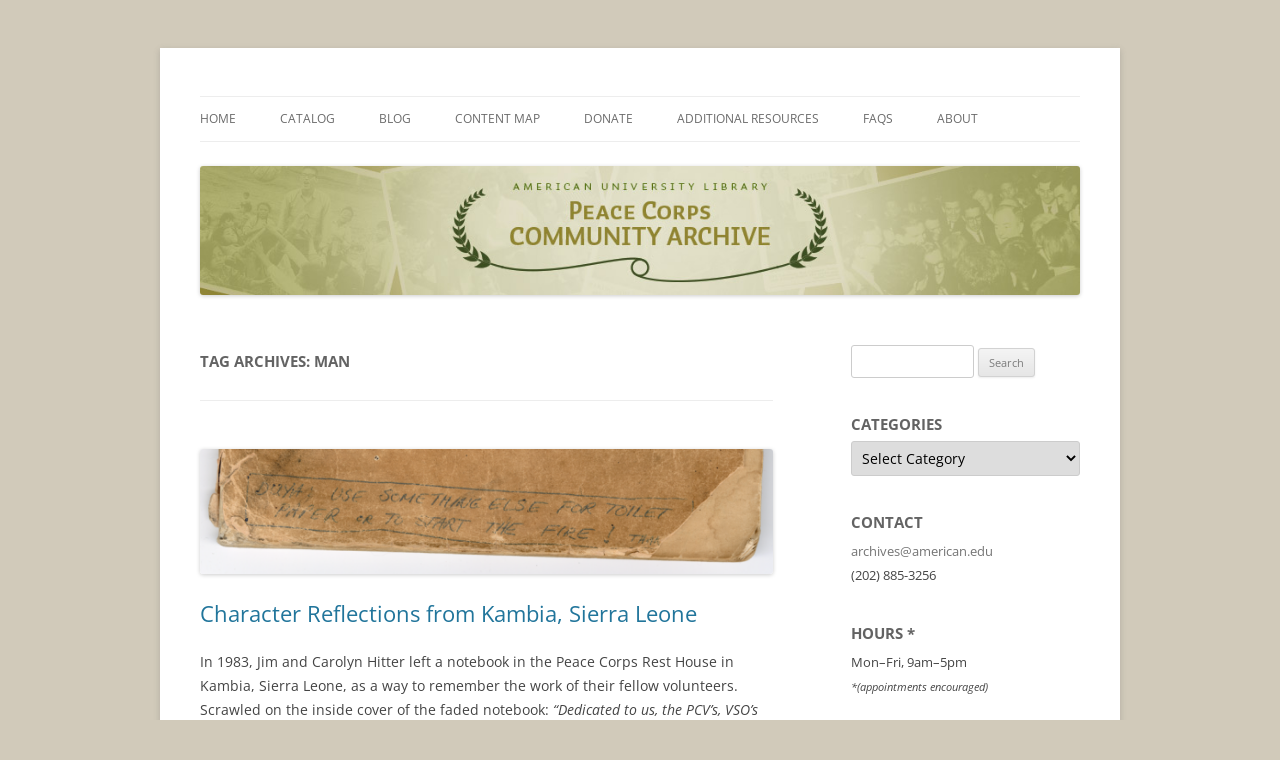

--- FILE ---
content_type: text/html; charset=UTF-8
request_url: https://blogs.library.american.edu/pcca/tag/man/
body_size: 105042
content:
<!DOCTYPE html>
<!--[if IE 7]>
<html class="ie ie7" lang="en-US">
<![endif]-->
<!--[if IE 8]>
<html class="ie ie8" lang="en-US">
<![endif]-->
<!--[if !(IE 7) & !(IE 8)]><!-->
<html lang="en-US">
<!--<![endif]-->
<head>
<meta charset="UTF-8" />
<meta name="viewport" content="width=device-width, initial-scale=1.0" />
<title>man | Peace Corps Community Archives</title>
<link rel="profile" href="https://gmpg.org/xfn/11" />
<link rel="pingback" href="https://blogs.library.american.edu/pcca/xmlrpc.php">
<!--[if lt IE 9]>
<script src="https://blogs.library.american.edu/pcca/wp-content/themes/twentytwelve/js/html5.js?ver=3.7.0" type="text/javascript"></script>
<![endif]-->
<script type="text/javascript">
		dojoConfig = {
		parseOnLoad : true,
		afterOnLoad : true,
		aliases: [
			["jquery", "libs/jquery"]
 		]
	}
	var AGOLglobaldir = "https://blogs.library.american.edu/pcca/wp-content/plugins/web-maps-for-wp/js/gj/";
	</script><meta name='robots' content='max-image-preview:large' />
<link rel='dns-prefetch' href='//js.arcgis.com' />
<link rel='dns-prefetch' href='//cdnjs.cloudflare.com' />
<link rel='dns-prefetch' href='//cdn.jsdelivr.net' />
<link rel="alternate" type="application/rss+xml" title="Peace Corps Community Archives &raquo; Feed" href="https://blogs.library.american.edu/pcca/feed/" />
<link rel="alternate" type="application/rss+xml" title="Peace Corps Community Archives &raquo; man Tag Feed" href="https://blogs.library.american.edu/pcca/tag/man/feed/" />
<script type="text/javascript">
/* <![CDATA[ */
window._wpemojiSettings = {"baseUrl":"https:\/\/s.w.org\/images\/core\/emoji\/15.0.3\/72x72\/","ext":".png","svgUrl":"https:\/\/s.w.org\/images\/core\/emoji\/15.0.3\/svg\/","svgExt":".svg","source":{"concatemoji":"https:\/\/blogs.library.american.edu\/pcca\/wp-includes\/js\/wp-emoji-release.min.js?ver=6.7"}};
/*! This file is auto-generated */
!function(i,n){var o,s,e;function c(e){try{var t={supportTests:e,timestamp:(new Date).valueOf()};sessionStorage.setItem(o,JSON.stringify(t))}catch(e){}}function p(e,t,n){e.clearRect(0,0,e.canvas.width,e.canvas.height),e.fillText(t,0,0);var t=new Uint32Array(e.getImageData(0,0,e.canvas.width,e.canvas.height).data),r=(e.clearRect(0,0,e.canvas.width,e.canvas.height),e.fillText(n,0,0),new Uint32Array(e.getImageData(0,0,e.canvas.width,e.canvas.height).data));return t.every(function(e,t){return e===r[t]})}function u(e,t,n){switch(t){case"flag":return n(e,"\ud83c\udff3\ufe0f\u200d\u26a7\ufe0f","\ud83c\udff3\ufe0f\u200b\u26a7\ufe0f")?!1:!n(e,"\ud83c\uddfa\ud83c\uddf3","\ud83c\uddfa\u200b\ud83c\uddf3")&&!n(e,"\ud83c\udff4\udb40\udc67\udb40\udc62\udb40\udc65\udb40\udc6e\udb40\udc67\udb40\udc7f","\ud83c\udff4\u200b\udb40\udc67\u200b\udb40\udc62\u200b\udb40\udc65\u200b\udb40\udc6e\u200b\udb40\udc67\u200b\udb40\udc7f");case"emoji":return!n(e,"\ud83d\udc26\u200d\u2b1b","\ud83d\udc26\u200b\u2b1b")}return!1}function f(e,t,n){var r="undefined"!=typeof WorkerGlobalScope&&self instanceof WorkerGlobalScope?new OffscreenCanvas(300,150):i.createElement("canvas"),a=r.getContext("2d",{willReadFrequently:!0}),o=(a.textBaseline="top",a.font="600 32px Arial",{});return e.forEach(function(e){o[e]=t(a,e,n)}),o}function t(e){var t=i.createElement("script");t.src=e,t.defer=!0,i.head.appendChild(t)}"undefined"!=typeof Promise&&(o="wpEmojiSettingsSupports",s=["flag","emoji"],n.supports={everything:!0,everythingExceptFlag:!0},e=new Promise(function(e){i.addEventListener("DOMContentLoaded",e,{once:!0})}),new Promise(function(t){var n=function(){try{var e=JSON.parse(sessionStorage.getItem(o));if("object"==typeof e&&"number"==typeof e.timestamp&&(new Date).valueOf()<e.timestamp+604800&&"object"==typeof e.supportTests)return e.supportTests}catch(e){}return null}();if(!n){if("undefined"!=typeof Worker&&"undefined"!=typeof OffscreenCanvas&&"undefined"!=typeof URL&&URL.createObjectURL&&"undefined"!=typeof Blob)try{var e="postMessage("+f.toString()+"("+[JSON.stringify(s),u.toString(),p.toString()].join(",")+"));",r=new Blob([e],{type:"text/javascript"}),a=new Worker(URL.createObjectURL(r),{name:"wpTestEmojiSupports"});return void(a.onmessage=function(e){c(n=e.data),a.terminate(),t(n)})}catch(e){}c(n=f(s,u,p))}t(n)}).then(function(e){for(var t in e)n.supports[t]=e[t],n.supports.everything=n.supports.everything&&n.supports[t],"flag"!==t&&(n.supports.everythingExceptFlag=n.supports.everythingExceptFlag&&n.supports[t]);n.supports.everythingExceptFlag=n.supports.everythingExceptFlag&&!n.supports.flag,n.DOMReady=!1,n.readyCallback=function(){n.DOMReady=!0}}).then(function(){return e}).then(function(){var e;n.supports.everything||(n.readyCallback(),(e=n.source||{}).concatemoji?t(e.concatemoji):e.wpemoji&&e.twemoji&&(t(e.twemoji),t(e.wpemoji)))}))}((window,document),window._wpemojiSettings);
/* ]]> */
</script>
<style id='wp-emoji-styles-inline-css' type='text/css'>

	img.wp-smiley, img.emoji {
		display: inline !important;
		border: none !important;
		box-shadow: none !important;
		height: 1em !important;
		width: 1em !important;
		margin: 0 0.07em !important;
		vertical-align: -0.1em !important;
		background: none !important;
		padding: 0 !important;
	}
</style>
<link rel='stylesheet' id='wp-components-css' href='https://blogs.library.american.edu/pcca/wp-includes/css/dist/components/style.min.css?ver=6.7' type='text/css' media='all' />
<link rel='stylesheet' id='wp-preferences-css' href='https://blogs.library.american.edu/pcca/wp-includes/css/dist/preferences/style.min.css?ver=6.7' type='text/css' media='all' />
<link rel='stylesheet' id='wp-block-editor-css' href='https://blogs.library.american.edu/pcca/wp-includes/css/dist/block-editor/style.min.css?ver=6.7' type='text/css' media='all' />
<link rel='stylesheet' id='wp-reusable-blocks-css' href='https://blogs.library.american.edu/pcca/wp-includes/css/dist/reusable-blocks/style.min.css?ver=6.7' type='text/css' media='all' />
<link rel='stylesheet' id='wp-patterns-css' href='https://blogs.library.american.edu/pcca/wp-includes/css/dist/patterns/style.min.css?ver=6.7' type='text/css' media='all' />
<link rel='stylesheet' id='wp-editor-css' href='https://blogs.library.american.edu/pcca/wp-includes/css/dist/editor/style.min.css?ver=6.7' type='text/css' media='all' />
<link rel='stylesheet' id='web-maps-style-css-css' href='https://blogs.library.american.edu/pcca/wp-content/plugins/web-maps-for-wp/dist/blocks.style.build.css' type='text/css' media='all' />
<link rel='stylesheet' id='admin_css_bootstrap-css' href='https://cdn.jsdelivr.net/npm/bootstrap@4.6.0/dist/css/bootstrap.min.css' type='text/css' media='all' />
<link rel='stylesheet' id='twentytwelve-fonts-css' href='https://blogs.library.american.edu/pcca/wp-content/themes/twentytwelve/fonts/font-open-sans.css?ver=20230328' type='text/css' media='all' />
<link rel='stylesheet' id='twentytwelve-style-css' href='https://blogs.library.american.edu/pcca/wp-content/themes/twentytwelve/style.css?ver=20241112' type='text/css' media='all' />
<link rel='stylesheet' id='twentytwelve-block-style-css' href='https://blogs.library.american.edu/pcca/wp-content/themes/twentytwelve/css/blocks.css?ver=20240812' type='text/css' media='all' />
<!--[if lt IE 9]>
<link rel='stylesheet' id='twentytwelve-ie-css' href='https://blogs.library.american.edu/pcca/wp-content/themes/twentytwelve/css/ie.css?ver=20240722' type='text/css' media='all' />
<![endif]-->
<link rel='stylesheet' id='agol_for_wp_main_style-css' href='https://blogs.library.american.edu/pcca/wp-content/plugins/web-maps-for-wp/styles/agolForWPStyle.css?ver=6.7' type='text/css' media='all' />
<link rel='stylesheet' id='agol_for_wp_esri_style-css' href='https://js.arcgis.com/4.6/esri/css/main.css?ver=6.7' type='text/css' media='all' />
<link rel='stylesheet' id='agol_for_wp_esri_claro_style-css' href='https://js.arcgis.com/4.6/dijit/themes/claro/claro.css?ver=6.7' type='text/css' media='all' />
<script type="text/javascript" src="https://blogs.library.american.edu/pcca/wp-includes/js/jquery/jquery.min.js?ver=3.7.1" id="jquery-core-js"></script>
<script type="text/javascript" src="https://blogs.library.american.edu/pcca/wp-includes/js/jquery/jquery-migrate.min.js?ver=3.4.1" id="jquery-migrate-js"></script>
<script type="text/javascript" src="https://cdnjs.cloudflare.com/ajax/libs/popper.js/1.12.3/umd/popper.min.js" id="admin_js_popper-js"></script>
<script type="text/javascript" src="https://cdn.jsdelivr.net/npm/bootstrap@4.6.0/dist/js/bootstrap.min.js" id="admin_js_bootstrap-js"></script>
<script type="text/javascript" src="https://blogs.library.american.edu/pcca/wp-content/themes/twentytwelve/js/navigation.js?ver=20141205" id="twentytwelve-navigation-js" defer="defer" data-wp-strategy="defer"></script>
<link rel="https://api.w.org/" href="https://blogs.library.american.edu/pcca/wp-json/" /><link rel="alternate" title="JSON" type="application/json" href="https://blogs.library.american.edu/pcca/wp-json/wp/v2/tags/240" /><link rel="EditURI" type="application/rsd+xml" title="RSD" href="https://blogs.library.american.edu/pcca/xmlrpc.php?rsd" />
<meta name="generator" content="WordPress 6.7" />
	<style type="text/css" id="twentytwelve-header-css">
		.site-title,
	.site-description {
		position: absolute;
		clip: rect(1px 1px 1px 1px); /* IE7 */
		clip: rect(1px, 1px, 1px, 1px);
	}
			</style>
	<style type="text/css" id="custom-background-css">
body.custom-background { background-color: #d1caba; }
</style>
	<link rel="icon" href="https://blogs.library.american.edu/pcca/wp-content/uploads/sites/5/2020/05/cropped-AU-favicon-256x256-1-32x32.png" sizes="32x32" />
<link rel="icon" href="https://blogs.library.american.edu/pcca/wp-content/uploads/sites/5/2020/05/cropped-AU-favicon-256x256-1-192x192.png" sizes="192x192" />
<link rel="apple-touch-icon" href="https://blogs.library.american.edu/pcca/wp-content/uploads/sites/5/2020/05/cropped-AU-favicon-256x256-1-180x180.png" />
<meta name="msapplication-TileImage" content="https://blogs.library.american.edu/pcca/wp-content/uploads/sites/5/2020/05/cropped-AU-favicon-256x256-1-270x270.png" />
		<style type="text/css" id="wp-custom-css">
			.archive-title, .page-title, .widget-title, .entry-content th, .comment-content th {
    font-size: 11px;
    font-size: 1.1rem;
    line-height: 2.181818182;
    font-weight: bold;
    text-transform: uppercase;
    color: #636363;
}

.widget-area .widget h3 {
    margin-bottom: 0px;
}

.widget-area .widget {
    margin-bottom: 30px;
}		</style>
		</head>

<body data-rsssl=1 class="archive tag tag-man tag-240 custom-background wp-embed-responsive custom-font-enabled">
<div id="page" class="hfeed site">
	<header id="masthead" class="site-header">
		<hgroup>
			<h1 class="site-title"><a href="https://blogs.library.american.edu/pcca/" rel="home">Peace Corps Community Archives</a></h1>
			<h2 class="site-description">AU Library</h2>
		</hgroup>

		<nav id="site-navigation" class="main-navigation">
			<button class="menu-toggle">Menu</button>
			<a class="assistive-text" href="#content">Skip to content</a>
			<div class="menu-main-menu-container"><ul id="menu-main-menu" class="nav-menu"><li id="menu-item-2351" class="menu-item menu-item-type-custom menu-item-object-custom menu-item-home menu-item-2351"><a href="https://blogs.library.american.edu/pcca/" title="						">Home</a></li>
<li id="menu-item-2347" class="menu-item menu-item-type-taxonomy menu-item-object-category menu-item-2347"><a href="https://blogs.library.american.edu/pcca/category/catalog/" title="						">Catalog</a></li>
<li id="menu-item-6738" class="menu-item menu-item-type-taxonomy menu-item-object-category menu-item-6738"><a href="https://blogs.library.american.edu/pcca/category/blog-post/">Blog</a></li>
<li id="menu-item-2353" class="menu-item menu-item-type-post_type menu-item-object-page menu-item-2353"><a href="https://blogs.library.american.edu/pcca/content-map/" title="						">Content Map</a></li>
<li id="menu-item-2350" class="menu-item menu-item-type-post_type menu-item-object-page menu-item-2350"><a href="https://blogs.library.american.edu/pcca/donate/" title="						">Donate</a></li>
<li id="menu-item-2349" class="menu-item menu-item-type-post_type menu-item-object-page menu-item-2349"><a href="https://blogs.library.american.edu/pcca/additional-resources/" title="						">Additional Resources</a></li>
<li id="menu-item-2354" class="menu-item menu-item-type-post_type menu-item-object-page menu-item-2354"><a href="https://blogs.library.american.edu/pcca/faq/" title="						">FAQs</a></li>
<li id="menu-item-2348" class="menu-item menu-item-type-post_type menu-item-object-page menu-item-2348"><a href="https://blogs.library.american.edu/pcca/about/" title="						">About</a></li>
</ul></div>		</nav><!-- #site-navigation -->

				<a href="https://blogs.library.american.edu/pcca/"><img src="https://bender-lib.american.edu/pcca/wp-content/uploads/sites/5/2020/04/pccaBanner.jpg" width="1024" height="150" alt="Peace Corps Community Archives" class="header-image" srcset="https://blogs.library.american.edu/pcca/wp-content/uploads/sites/5/2020/04/pccaBanner.jpg 1024w, https://blogs.library.american.edu/pcca/wp-content/uploads/sites/5/2020/04/pccaBanner-300x44.jpg 300w, https://blogs.library.american.edu/pcca/wp-content/uploads/sites/5/2020/04/pccaBanner-768x113.jpg 768w, https://blogs.library.american.edu/pcca/wp-content/uploads/sites/5/2020/04/pccaBanner-624x91.jpg 624w" sizes="(max-width: 1024px) 100vw, 1024px" decoding="async" fetchpriority="high" /></a>
			</header><!-- #masthead -->

	<div id="main" class="wrapper">

	<section id="primary" class="site-content">
		<div id="content" role="main">

					<header class="archive-header">
				<h1 class="archive-title">
				Tag Archives: <span>man</span>				</h1>

						</header><!-- .archive-header -->

			
	<article id="post-2863" class="post-2863 post type-post status-publish format-standard has-post-thumbnail hentry category-1980s category-1990s category-africa category-agriculture category-blog-post category-communitydevelopment category-diaries category-education category-language category-memoirs category-photographs category-sierra-leone tag-anniversary tag-community-houses tag-diaries tag-drinking tag-education tag-housing tag-journals tag-language tag-man tag-marriage tag-motorcycle tag-older-volunteers tag-peace-corps-relationships tag-photographs tag-reflections tag-sierra-leone tag-transportation tag-vsos tag-woman">
				<header class="entry-header">
			<img width="624" height="136" src="https://blogs.library.american.edu/pcca/wp-content/uploads/sites/5/2020/03/Title-page-624x136.png" class="attachment-post-thumbnail size-post-thumbnail wp-post-image" alt="" decoding="async" srcset="https://blogs.library.american.edu/pcca/wp-content/uploads/sites/5/2020/03/Title-page-624x136.png 624w, https://blogs.library.american.edu/pcca/wp-content/uploads/sites/5/2020/03/Title-page-300x65.png 300w, https://blogs.library.american.edu/pcca/wp-content/uploads/sites/5/2020/03/Title-page-768x167.png 768w, https://blogs.library.american.edu/pcca/wp-content/uploads/sites/5/2020/03/Title-page.png 948w" sizes="(max-width: 624px) 100vw, 624px" />
						<h1 class="entry-title">
				<a href="https://blogs.library.american.edu/pcca/character-reflections-from-kambia-sierra-leone/" rel="bookmark">Character Reflections from Kambia, Sierra Leone</a>
			</h1>
								</header><!-- .entry-header -->

				<div class="entry-content">
			<p><span style="font-weight: 400">In 1983, Jim and Carolyn Hitter left a notebook in the Peace Corps Rest House in Kambia, Sierra Leone, as a way to remember the work of their fellow volunteers. Scrawled on the inside cover of the faded notebook: <em>“Dedicated to us, the PCV’s, VSO’s of Kambia. Twenty years of Volunteers have been here and left no record, no footprints&#8230;With this small beginning maybe our successors will know us by our deeds and misdeeds.” </em></span></p>
<p><span style="font-weight: 400">Once the first journal filled, other PCVs added another in 1988. </span><span style="font-weight: 400">Many of the entries are a bit of gossip, others are firsthand reflections and memories of their time in Sierra Leone.</span></p>
<p><span style="font-weight: 400">Here are some entries from the two notebooks:</span></p>
<blockquote><p><span style="text-decoration: underline"><span style="font-weight: 400">Dewey- N. Carolina</span></span></p>
<p><span style="font-weight: 400">Econ major at UNC? Aggie [Agriculture] at Bapinga 1980-1982. Extended to fisheries winter of ’82. Lived with Pa Laurin. Seemed to get along well with farmers. Speak languages well. Mr. Generosity. Dewey gives things away!</span></p>
<p><span style="font-weight: 400">Extremely conservative politically. </span></p>
<p><span style="font-weight: 400">Married Sierra Leonean, Regina Durwig, at Pt. Loko on 9 July 1983.</span></p>
<p><span style="font-weight: 400">No; Dewey’s father came to S.L. to convince him that this was not a wise thing so Dewey’s wedding apparently turned into an “engagement party.” </span></p>
<p><span style="font-weight: 400">In fact, Dewey went home without Regina and apparently with an agreement that he would never come back, nor send for her.</span></p>
<div id="attachment_2875" style="width: 514px" class="wp-caption aligncenter"><img decoding="async" aria-describedby="caption-attachment-2875" class="wp-image-2875 " src="https://bender-lib.american.edu/pcca/wp-content/uploads/sites/5/2020/03/Dewey_smaller-1.png" alt="" width="504" height="818" /><p id="caption-attachment-2875" class="wp-caption-text">Page from Jim Hitter&#8217;s Notebook, Jim Hitter Collection, Peace Corps Community Archives.</p></div>
<p><em style="text-decoration: underline;font-size: 1rem">Logan 72-74</em></p>
<p><em style="font-size: 1rem">History at Kolenten. Had a masters in World History and a BA in African History. (Orland was in his Form III Class). There was a riot at school because all the history students were getting poor grades. “Logan must go or die” was chalked on the streets. According to Orlando, “he resembled Jesus and he never laughed.</em></p>
<p><em><span style="text-decoration: underline"><span style="font-weight: 400">Jim Hitter, 1982-1984 Kambia</span></span></em><br />
<em><span style="font-weight: 400">…”Lived” (in a matter of speaking) through 2-3 extensive beer droughts. Saw the price of STAR [beer] go from $.80 to $4.00.</span></em></p>
<p><em><span style="font-weight: 400">&#8230;Never taught before this experience and never will again. In fact I expect never to work again. My background for this was some years as an engineer in the aerospace industry, VISTA (in a veterans project in Seattle) and 10 years retirement. I would have been long gone if it hadn’t been for the support/love/and good humor of Carolyn, my wife!</span></em></p>
<p><span style="text-decoration: underline"><span style="font-weight: 400">Martin Seviour, </span></span><br />
<span style="font-weight: 400">1980-1982, Sewafe/Kono</span><br />
<span style="font-weight: 400">1982-1984, Kambia</span></p>
<p><span style="font-weight: 400">I’m leaving this country tomorrow after 4 years, and it </span><span style="font-weight: 400">does</span><span style="font-weight: 400"> seem a day too long! I’m a VSO. I taught secondary English in Sewafe for two years and came to Kambia to work in the KELT Primary English Project.</span></p>
<p><span style="font-weight: 400">I dislike Kambia only slightly less than Jim Hitter and know only slightly more Temne&#8230;I would like to deny all rumours that I extended only to avoid the draft for the Falklands War. </span></p>
<p><span style="font-weight: 400">Hopefully, I will be the first of a long line of VSO’s using the Kambia Rest House. I would like to express my thanks to all the PCVs who have strived at all time to let me not feel inferior. Special thanks should go to Douglas whom I’ve only known for a short time but who has been a good friend (Keep the toilet clean Dough!) and to the Hitters who have put up with my verbal ramblings late into the might and have cooked wonderful meals and given me lots of encouragement and advice…”</span></p>
<p><span style="text-decoration: underline"><span style="font-weight: 400">Carolyn Hitter</span></span><br />
<span style="font-weight: 400">1982-1984, Kambia, Primary Workshops</span></p>
<p><span style="font-weight: 400">&#8230;The Hitters lived in the “suburbs” &#8211;on the fringe of Kambia at Kolenten. The greatest thing thaat happened in Kambia was finding Kemokoh, an excellent cook, an honest man, and the only Sierra Leonean to complete a job on time…</span></p>
<p><span style="font-weight: 400">Jim and Carolyn, old enough to be the parents of other Kambia volunteers (47 and 45) showed their age by drinking more beer than most. All those years of practice, you know!</span></p>
<div id="attachment_2867" style="width: 444px" class="wp-caption aligncenter"><img loading="lazy" decoding="async" aria-describedby="caption-attachment-2867" class=" wp-image-2867" src="https://bender-lib.american.edu/pcca/wp-content/uploads/sites/5/2020/03/The-Hitters-picture.png" alt="" width="434" height="513" /><p id="caption-attachment-2867" class="wp-caption-text">Jim and Carolyn Hitter, 1982. Jim Hitter Collection, Peace Corps Community Archives.</p></div>
<p><span style="font-weight: 400">[Added by another volunteer:] “Pictured above in typical form. Great people who are well worth visiting should anyone pass through Seattle.”</span></p></blockquote>
<p><span style="font-weight: 400">And in the second journal&#8230;</span></p>
<blockquote><p><span style="text-decoration: underline"><span style="font-weight: 400">Bernadette</span></span><br />
<span style="font-weight: 400">“I succeeded Chris Lavin in Bayonde village. I have enjoyed living with the Jimbra people, and tell God “tenki” everyday that I was not placed in Temne-land; Bayonde is a “seke-free zone.”</span></p>
<p><span style="font-weight: 400">&#8230;Unlike the other Kambia PCV’s and VSO’s, I was not particularly fond of Kambia, mostly because of the rude, obnoxious, ruff bobos that hung around the rest house, whose hobby was to taunt me…</span></p>
<p><span style="font-weight: 400">Anyway, back to Bayonde and my Peace Corps &#8220;work.” I think all of us PCV’s have realized that we are not here for the work we do; we are here as cheap P.R. for the American government. I guess that&#8217;s not so bad as long as we realize that, and also realize that we are not going to “develop” this country. As I’m sure you’ve heard a zillion PCV’s say: It’s not the work that counts so much, it’s enjoying the people and the culture where you will get the most satisfaction. At least, this has been true in my case…</span></p>
<p><span style="font-weight: 400">I am a living example of why the Peace Corps has decided to bag the motorcycles. I broke my ankle in a Honda spill and was unnecessarily sent back to D.C. (a Salone doctor wanted to operate&#8211;yikes!) Even though an operation was unnecessary, I tell Peace Corps plenti plenti tenki for that wonderful holiday!”</span></p>
<div id="attachment_2871" style="width: 634px" class="wp-caption aligncenter"><img loading="lazy" decoding="async" aria-describedby="caption-attachment-2871" class=" wp-image-2871" src="https://bender-lib.american.edu/pcca/wp-content/uploads/sites/5/2020/03/Bern-Baby-Bernadette.png" alt="" width="624" height="402" /><p id="caption-attachment-2871" class="wp-caption-text">Bernadette on her motorcycle in Sierra Leone. Featured in her entry in the second notebook. Jim Hitter Collection, Peace Corps Community Archives.</p></div></blockquote>
<p><span style="font-weight: 400">After the program in Sierra Leone disbanded in the ‘90s, the journals made their way to the United States. In his own notes about the journals, Jim explains: “In 1994, when rebel activity became too much, the Peace Corps was ordered out of the country. The diaries (and the large US flag that hung on the Resthouse wall) were rescued by the Catholic fathers and sent to the US.” </span></p>
<p><span style="font-weight: 400">Another RPCV preserved the journals until 2002, when they were ceremoniously revealed at the Friends of Sierra Leone annual meeting and 40th Peace Corps Anniversary Celebration in Washington, D.C.</span></p>
					</div><!-- .entry-content -->
		
		<footer class="entry-meta">
			This entry was posted in <a href="https://blogs.library.american.edu/pcca/category/1980s/" rel="category tag">1980s</a>, <a href="https://blogs.library.american.edu/pcca/category/1990s/" rel="category tag">1990s</a>, <a href="https://blogs.library.american.edu/pcca/category/africa/" rel="category tag">Africa</a>, <a href="https://blogs.library.american.edu/pcca/category/agriculture/" rel="category tag">Agriculture</a>, <a href="https://blogs.library.american.edu/pcca/category/blog-post/" rel="category tag">Blog post</a>, <a href="https://blogs.library.american.edu/pcca/category/communitydevelopment/" rel="category tag">Community Development</a>, <a href="https://blogs.library.american.edu/pcca/category/diaries/" rel="category tag">Diaries</a>, <a href="https://blogs.library.american.edu/pcca/category/education/" rel="category tag">Education</a>, <a href="https://blogs.library.american.edu/pcca/category/language/" rel="category tag">Language</a>, <a href="https://blogs.library.american.edu/pcca/category/memoirs/" rel="category tag">Memoirs</a>, <a href="https://blogs.library.american.edu/pcca/category/photographs/" rel="category tag">Photographs</a>, <a href="https://blogs.library.american.edu/pcca/category/sierra-leone/" rel="category tag">Sierra Leone</a> and tagged <a href="https://blogs.library.american.edu/pcca/tag/anniversary/" rel="tag">Anniversary</a>, <a href="https://blogs.library.american.edu/pcca/tag/community-houses/" rel="tag">Community houses</a>, <a href="https://blogs.library.american.edu/pcca/tag/diaries/" rel="tag">diaries</a>, <a href="https://blogs.library.american.edu/pcca/tag/drinking/" rel="tag">drinking</a>, <a href="https://blogs.library.american.edu/pcca/tag/education/" rel="tag">Education</a>, <a href="https://blogs.library.american.edu/pcca/tag/housing/" rel="tag">Housing</a>, <a href="https://blogs.library.american.edu/pcca/tag/journals/" rel="tag">journals</a>, <a href="https://blogs.library.american.edu/pcca/tag/language/" rel="tag">language</a>, <a href="https://blogs.library.american.edu/pcca/tag/man/" rel="tag">man</a>, <a href="https://blogs.library.american.edu/pcca/tag/marriage/" rel="tag">Marriage</a>, <a href="https://blogs.library.american.edu/pcca/tag/motorcycle/" rel="tag">motorcycle</a>, <a href="https://blogs.library.american.edu/pcca/tag/older-volunteers/" rel="tag">Older volunteers</a>, <a href="https://blogs.library.american.edu/pcca/tag/peace-corps-relationships/" rel="tag">Peace Corps Relationships</a>, <a href="https://blogs.library.american.edu/pcca/tag/photographs/" rel="tag">photographs</a>, <a href="https://blogs.library.american.edu/pcca/tag/reflections/" rel="tag">reflections</a>, <a href="https://blogs.library.american.edu/pcca/tag/sierra-leone/" rel="tag">Sierra Leone</a>, <a href="https://blogs.library.american.edu/pcca/tag/transportation/" rel="tag">transportation</a>, <a href="https://blogs.library.american.edu/pcca/tag/vsos/" rel="tag">VSOs</a>, <a href="https://blogs.library.american.edu/pcca/tag/woman/" rel="tag">woman</a> on <a href="https://blogs.library.american.edu/pcca/character-reflections-from-kambia-sierra-leone/" title="11:14 am" rel="bookmark"><time class="entry-date" datetime="2020-04-18T11:14:02-04:00">April 18, 2020</time></a><span class="by-author"> by <span class="author vcard"><a class="url fn n" href="https://blogs.library.american.edu/pcca/author/hs5929a/" title="View all posts by Steinhilber" rel="author">Steinhilber</a></span></span>.								</footer><!-- .entry-meta -->
	</article><!-- #post -->

	<article id="post-2723" class="post-2723 post type-post status-publish format-standard hentry category-1960s category-1970s category-caribbean category-catalog category-colombia category-education category-peace-corps-resources category-photographs category-publications category-recruitment category-reports category-southamerica category-training-materials tag-colombia tag-couple tag-eastern-caribbean tag-evaluations tag-interviews tag-man tag-pamphlets tag-photographs tag-recruitment tag-reports tag-south-america tag-staff tag-training-materials tag-woman">
				<header class="entry-header">
			
						<h1 class="entry-title">
				<a href="https://blogs.library.american.edu/pcca/lorelei-christl-and-gary-d-robinson-in-colombia/" rel="bookmark">Lorelei Christl Robinson and Gary D. Robinson in Colombia</a>
			</h1>
								</header><!-- .entry-header -->

				<div class="entry-content">
			<p>Name: Lorelei Christl Robinson and Gary D. Robinson<br />
Country of Service: Colombia<br />
Service Project Title: Peace Corps Staff, 1965-1971<br />
Dates in Service: 1961-1963-; 1963-1965<br />
Keywords: Education</p>
<p>Accession Date: January 17, 2020 (updated May 7, 2021)<br />
Access: No restrictions<br />
Collection Size: 1.5 linear feet (Friends of Colombia Boxes 58 and 59)</p>
<p><u>Document Types</u></p>
<ul>
<li>Photographs</li>
<li>Reports</li>
<li>Publications</li>
<li>Training Materials</li>
</ul>
<p><span style="text-decoration: underline">Finding Aid</span></p>
<p><b><span data-contrast="auto">Box 58</span></b><span data-ccp-props="{&quot;201341983&quot;:0,&quot;335559739&quot;:160,&quot;335559740&quot;:259}"> </span></p>
<ol>
<li data-leveltext="%1." data-font="" data-listid="90" data-list-defn-props="{&quot;335552541&quot;:0,&quot;335559684&quot;:-1,&quot;335559685&quot;:720,&quot;335559991&quot;:360,&quot;469769242&quot;:[65533,0],&quot;469777803&quot;:&quot;left&quot;,&quot;469777804&quot;:&quot;%1.&quot;,&quot;469777815&quot;:&quot;hybridMultilevel&quot;}" data-aria-posinset="1" data-aria-level="1"><span data-contrast="auto">Peace Corps Training, Guatemala, 1968</span><span data-ccp-props="{&quot;201341983&quot;:0,&quot;335559739&quot;:160,&quot;335559740&quot;:259}"> </span></li>
<li data-leveltext="%1." data-font="" data-listid="90" data-list-defn-props="{&quot;335552541&quot;:0,&quot;335559684&quot;:-1,&quot;335559685&quot;:720,&quot;335559991&quot;:360,&quot;469769242&quot;:[65533,0],&quot;469777803&quot;:&quot;left&quot;,&quot;469777804&quot;:&quot;%1.&quot;,&quot;469777815&quot;:&quot;hybridMultilevel&quot;}" data-aria-posinset="1" data-aria-level="1"><span data-contrast="auto">Recruitment Pamphlets</span><span data-ccp-props="{&quot;201341983&quot;:0,&quot;335559739&quot;:160,&quot;335559740&quot;:259}"> </span></li>
<li data-leveltext="%1." data-font="" data-listid="90" data-list-defn-props="{&quot;335552541&quot;:0,&quot;335559684&quot;:-1,&quot;335559685&quot;:720,&quot;335559991&quot;:360,&quot;469769242&quot;:[65533,0],&quot;469777803&quot;:&quot;left&quot;,&quot;469777804&quot;:&quot;%1.&quot;,&quot;469777815&quot;:&quot;hybridMultilevel&quot;}" data-aria-posinset="1" data-aria-level="1"><span data-contrast="auto">“Evaluation of the Peace Corps Program in the Eastern Caribbean,” Interview Formats by</span></li>
<li data-leveltext="%1." data-font="" data-listid="90" data-list-defn-props="{&quot;335552541&quot;:0,&quot;335559684&quot;:-1,&quot;335559685&quot;:720,&quot;335559991&quot;:360,&quot;469769242&quot;:[65533,0],&quot;469777803&quot;:&quot;left&quot;,&quot;469777804&quot;:&quot;%1.&quot;,&quot;469777815&quot;:&quot;hybridMultilevel&quot;}" data-aria-posinset="1" data-aria-level="1"><span data-contrast="auto">Gary D. Robinson</span><span data-ccp-props="{&quot;201341983&quot;:0,&quot;335559739&quot;:160,&quot;335559740&quot;:259}"> </span></li>
<li data-leveltext="%1." data-font="" data-listid="90" data-list-defn-props="{&quot;335552541&quot;:0,&quot;335559684&quot;:-1,&quot;335559685&quot;:720,&quot;335559991&quot;:360,&quot;469769242&quot;:[65533,0],&quot;469777803&quot;:&quot;left&quot;,&quot;469777804&quot;:&quot;%1.&quot;,&quot;469777815&quot;:&quot;hybridMultilevel&quot;}" data-aria-posinset="1" data-aria-level="1"><span data-contrast="auto">Field Data Collected by Dorial Blackett-Molloy and Gary D. Robinson, Evaluation of the Peace</span></li>
<li data-leveltext="%1." data-font="" data-listid="90" data-list-defn-props="{&quot;335552541&quot;:0,&quot;335559684&quot;:-1,&quot;335559685&quot;:720,&quot;335559991&quot;:360,&quot;469769242&quot;:[65533,0],&quot;469777803&quot;:&quot;left&quot;,&quot;469777804&quot;:&quot;%1.&quot;,&quot;469777815&quot;:&quot;hybridMultilevel&quot;}" data-aria-posinset="1" data-aria-level="1"><span data-contrast="auto">Corps in the Eastern Caribbean</span><span data-ccp-props="{&quot;201341983&quot;:0,&quot;335559739&quot;:160,&quot;335559740&quot;:259}"> </span></li>
<li data-leveltext="%1." data-font="" data-listid="90" data-list-defn-props="{&quot;335552541&quot;:0,&quot;335559684&quot;:-1,&quot;335559685&quot;:720,&quot;335559991&quot;:360,&quot;469769242&quot;:[65533,0],&quot;469777803&quot;:&quot;left&quot;,&quot;469777804&quot;:&quot;%1.&quot;,&quot;469777815&quot;:&quot;hybridMultilevel&quot;}" data-aria-posinset="1" data-aria-level="1"><span data-contrast="auto">Final Evaluation, On-Site Observation and Final Evaluation, Eastern Caribbean, April-May </span><span data-contrast="auto">1972</span><span data-ccp-props="{&quot;201341983&quot;:0,&quot;335559739&quot;:160,&quot;335559740&quot;:259}"> </span></li>
<li data-leveltext="%1." data-font="" data-listid="90" data-list-defn-props="{&quot;335552541&quot;:0,&quot;335559684&quot;:-1,&quot;335559685&quot;:720,&quot;335559991&quot;:360,&quot;469769242&quot;:[65533,0],&quot;469777803&quot;:&quot;left&quot;,&quot;469777804&quot;:&quot;%1.&quot;,&quot;469777815&quot;:&quot;hybridMultilevel&quot;}" data-aria-posinset="1" data-aria-level="1"><span data-contrast="auto">Guidelines for Peace Corps Cross-Cultural Training, Part 1-3</span><span data-ccp-props="{&quot;201341983&quot;:0,&quot;335559739&quot;:160,&quot;335559740&quot;:259}"> </span></li>
<li data-leveltext="%1." data-font="" data-listid="90" data-list-defn-props="{&quot;335552541&quot;:0,&quot;335559684&quot;:-1,&quot;335559685&quot;:720,&quot;335559991&quot;:360,&quot;469769242&quot;:[65533,0],&quot;469777803&quot;:&quot;left&quot;,&quot;469777804&quot;:&quot;%1.&quot;,&quot;469777815&quot;:&quot;hybridMultilevel&quot;}" data-aria-posinset="1" data-aria-level="1"><span data-contrast="auto">Interim Report, Staff Training, Eastern Caribbean, March-April 1972</span><span data-ccp-props="{&quot;201341983&quot;:0,&quot;335559739&quot;:160,&quot;335559740&quot;:259}"> </span></li>
</ol>
<p><b><span data-contrast="auto">Box 59</span></b><span data-ccp-props="{&quot;201341983&quot;:0,&quot;335559739&quot;:160,&quot;335559740&quot;:259}"> </span></p>
<ol>
<li data-leveltext="%1." data-font="" data-listid="128" data-list-defn-props="{&quot;335552541&quot;:0,&quot;335559684&quot;:-1,&quot;335559685&quot;:720,&quot;335559991&quot;:360,&quot;469769242&quot;:[65533,0],&quot;469777803&quot;:&quot;left&quot;,&quot;469777804&quot;:&quot;%1.&quot;,&quot;469777815&quot;:&quot;hybridMultilevel&quot;}" data-aria-posinset="1" data-aria-level="1"><span data-contrast="auto">Instructor’s Manual, Self-Assessment Workshop, 1969</span><span data-ccp-props="{&quot;201341983&quot;:0,&quot;335559739&quot;:160,&quot;335559740&quot;:259}"> </span></li>
<li data-leveltext="%1." data-font="" data-listid="128" data-list-defn-props="{&quot;335552541&quot;:0,&quot;335559684&quot;:-1,&quot;335559685&quot;:720,&quot;335559991&quot;:360,&quot;469769242&quot;:[65533,0],&quot;469777803&quot;:&quot;left&quot;,&quot;469777804&quot;:&quot;%1.&quot;,&quot;469777815&quot;:&quot;hybridMultilevel&quot;}" data-aria-posinset="1" data-aria-level="1"><span data-contrast="auto">Photographs, 1963</span><span data-ccp-props="{&quot;201341983&quot;:0,&quot;335559739&quot;:160,&quot;335559740&quot;:259}"> </span></li>
<li data-leveltext="%1." data-font="" data-listid="128" data-list-defn-props="{&quot;335552541&quot;:0,&quot;335559684&quot;:-1,&quot;335559685&quot;:720,&quot;335559991&quot;:360,&quot;469769242&quot;:[65533,0],&quot;469777803&quot;:&quot;left&quot;,&quot;469777804&quot;:&quot;%1.&quot;,&quot;469777815&quot;:&quot;hybridMultilevel&quot;}" data-aria-posinset="1" data-aria-level="1"><span data-contrast="auto">Publications, 1963-1986</span><span data-ccp-props="{&quot;201341983&quot;:0,&quot;335559739&quot;:160,&quot;335559740&quot;:259}"> </span></li>
<li data-leveltext="%1." data-font="" data-listid="128" data-list-defn-props="{&quot;335552541&quot;:0,&quot;335559684&quot;:-1,&quot;335559685&quot;:720,&quot;335559991&quot;:360,&quot;469769242&quot;:[65533,0],&quot;469777803&quot;:&quot;left&quot;,&quot;469777804&quot;:&quot;%1.&quot;,&quot;469777815&quot;:&quot;hybridMultilevel&quot;}" data-aria-posinset="1" data-aria-level="1"><span data-contrast="auto">Slides Finding Aid </span><span data-ccp-props="{&quot;201341983&quot;:0,&quot;335559739&quot;:160,&quot;335559740&quot;:259}"> </span></li>
<li data-leveltext="%1." data-font="" data-listid="128" data-list-defn-props="{&quot;335552541&quot;:0,&quot;335559684&quot;:-1,&quot;335559685&quot;:720,&quot;335559991&quot;:360,&quot;469769242&quot;:[65533,0],&quot;469777803&quot;:&quot;left&quot;,&quot;469777804&quot;:&quot;%1.&quot;,&quot;469777815&quot;:&quot;hybridMultilevel&quot;}" data-aria-posinset="1" data-aria-level="1"><span data-contrast="auto">Slides, trays 1-5, 1965-1966</span><span data-ccp-props="{&quot;201341983&quot;:0,&quot;335559739&quot;:160,&quot;335559740&quot;:259}"> </span></li>
<li data-leveltext="%1." data-font="" data-listid="128" data-list-defn-props="{&quot;335552541&quot;:0,&quot;335559684&quot;:-1,&quot;335559685&quot;:720,&quot;335559991&quot;:360,&quot;469769242&quot;:[65533,0],&quot;469777803&quot;:&quot;left&quot;,&quot;469777804&quot;:&quot;%1.&quot;,&quot;469777815&quot;:&quot;hybridMultilevel&quot;}" data-aria-posinset="1" data-aria-level="1"><span data-contrast="auto">Slides, trays 6-9, 1967</span><span data-ccp-props="{&quot;201341983&quot;:0,&quot;335559739&quot;:160,&quot;335559740&quot;:259}"> </span></li>
<li data-leveltext="%1." data-font="" data-listid="128" data-list-defn-props="{&quot;335552541&quot;:0,&quot;335559684&quot;:-1,&quot;335559685&quot;:720,&quot;335559991&quot;:360,&quot;469769242&quot;:[65533,0],&quot;469777803&quot;:&quot;left&quot;,&quot;469777804&quot;:&quot;%1.&quot;,&quot;469777815&quot;:&quot;hybridMultilevel&quot;}" data-aria-posinset="1" data-aria-level="1"><span data-contrast="auto">Slides, trays 10-11, 1967 and 1973</span><span data-ccp-props="{&quot;201341983&quot;:0,&quot;335559739&quot;:160,&quot;335559740&quot;:259}"> </span></li>
<li data-leveltext="%1." data-font="" data-listid="128" data-list-defn-props="{&quot;335552541&quot;:0,&quot;335559684&quot;:-1,&quot;335559685&quot;:720,&quot;335559991&quot;:360,&quot;469769242&quot;:[65533,0],&quot;469777803&quot;:&quot;left&quot;,&quot;469777804&quot;:&quot;%1.&quot;,&quot;469777815&quot;:&quot;hybridMultilevel&quot;}" data-aria-posinset="1" data-aria-level="1"><span data-contrast="auto">Binder: “Peace Corps Training Program; Colombia XI, Ecuador V; The University of New </span><span data-contrast="auto">Mexico; July 12 to October 12, 1963”: contains training materials, schedules, and various notes</span><span data-ccp-props="{&quot;201341983&quot;:0,&quot;335559739&quot;:160,&quot;335559740&quot;:259}"> </span></li>
</ol>
					</div><!-- .entry-content -->
		
		<footer class="entry-meta">
			This entry was posted in <a href="https://blogs.library.american.edu/pcca/category/1960s/" rel="category tag">1960s</a>, <a href="https://blogs.library.american.edu/pcca/category/1970s/" rel="category tag">1970s</a>, <a href="https://blogs.library.american.edu/pcca/category/caribbean/" rel="category tag">Caribbean</a>, <a href="https://blogs.library.american.edu/pcca/category/catalog/" rel="category tag">Catalog</a>, <a href="https://blogs.library.american.edu/pcca/category/colombia/" rel="category tag">Colombia</a>, <a href="https://blogs.library.american.edu/pcca/category/education/" rel="category tag">Education</a>, <a href="https://blogs.library.american.edu/pcca/category/peace-corps-resources/" rel="category tag">Peace Corps Resources</a>, <a href="https://blogs.library.american.edu/pcca/category/photographs/" rel="category tag">Photographs</a>, <a href="https://blogs.library.american.edu/pcca/category/publications/" rel="category tag">Publications</a>, <a href="https://blogs.library.american.edu/pcca/category/recruitment/" rel="category tag">Recruitment</a>, <a href="https://blogs.library.american.edu/pcca/category/reports/" rel="category tag">Reports</a>, <a href="https://blogs.library.american.edu/pcca/category/southamerica/" rel="category tag">South America</a>, <a href="https://blogs.library.american.edu/pcca/category/training-materials/" rel="category tag">Training Materials</a> and tagged <a href="https://blogs.library.american.edu/pcca/tag/colombia/" rel="tag">Colombia</a>, <a href="https://blogs.library.american.edu/pcca/tag/couple/" rel="tag">couple</a>, <a href="https://blogs.library.american.edu/pcca/tag/eastern-caribbean/" rel="tag">Eastern Caribbean</a>, <a href="https://blogs.library.american.edu/pcca/tag/evaluations/" rel="tag">evaluations</a>, <a href="https://blogs.library.american.edu/pcca/tag/interviews/" rel="tag">interviews</a>, <a href="https://blogs.library.american.edu/pcca/tag/man/" rel="tag">man</a>, <a href="https://blogs.library.american.edu/pcca/tag/pamphlets/" rel="tag">pamphlets</a>, <a href="https://blogs.library.american.edu/pcca/tag/photographs/" rel="tag">photographs</a>, <a href="https://blogs.library.american.edu/pcca/tag/recruitment/" rel="tag">Recruitment</a>, <a href="https://blogs.library.american.edu/pcca/tag/reports/" rel="tag">reports</a>, <a href="https://blogs.library.american.edu/pcca/tag/south-america/" rel="tag">South America</a>, <a href="https://blogs.library.american.edu/pcca/tag/staff/" rel="tag">staff</a>, <a href="https://blogs.library.american.edu/pcca/tag/training-materials/" rel="tag">Training Materials</a>, <a href="https://blogs.library.american.edu/pcca/tag/woman/" rel="tag">woman</a> on <a href="https://blogs.library.american.edu/pcca/lorelei-christl-and-gary-d-robinson-in-colombia/" title="11:14 am" rel="bookmark"><time class="entry-date" datetime="2020-01-22T11:14:09-05:00">January 22, 2020</time></a><span class="by-author"> by <span class="author vcard"><a class="url fn n" href="https://blogs.library.american.edu/pcca/author/hs5929a/" title="View all posts by Steinhilber" rel="author">Steinhilber</a></span></span>.								</footer><!-- .entry-meta -->
	</article><!-- #post -->

	<article id="post-2716" class="post-2716 post type-post status-publish format-standard hentry category-1960s category-africa category-catalog category-correspondence category-education category-nigeria category-peace-corps-resources category-photographs tag-africa tag-correspondence tag-couple tag-faculty tag-ibadan tag-identification-materials tag-licenses tag-man tag-nigeria tag-passport tag-travel tag-university tag-woman">
				<header class="entry-header">
			
						<h1 class="entry-title">
				<a href="https://blogs.library.american.edu/pcca/peter-j-and-kathryn-w-hansen-in-nigeria/" rel="bookmark">Peter J. and Kathryn W. Hansen in Nigeria</a>
			</h1>
								</header><!-- .entry-header -->

				<div class="entry-content">
			<p>Name: Peter J. and Kathryn W. Hansen<br />
Country of Service: Nigeria<br />
Place of Service: University of Ife, Ibadan<br />
Service Project Title: Chemistry faculty<br />
Dates in Service: 1966-1968<br />
Keywords: Education</p>
<p>Accession Date: December 18, 2019<br />
Access: No restrictions<br />
Collection Size: 0.25 linear feet (located in small collections)</p>
<p><u>Document Types</u></p>
<ul>
<li>Correspondence</li>
<li>Photographs</li>
<li>Publications</li>
</ul>
<p><span style="text-decoration: underline">Finding Aid</span></p>
<ol>
<li data-leveltext="%1." data-font="" data-listid="89" data-list-defn-props="{&quot;335552541&quot;:0,&quot;335559684&quot;:-1,&quot;335559685&quot;:720,&quot;335559991&quot;:360,&quot;469769242&quot;:[65533,0],&quot;469777803&quot;:&quot;left&quot;,&quot;469777804&quot;:&quot;%1.&quot;,&quot;469777815&quot;:&quot;hybridMultilevel&quot;}" data-aria-posinset="1" data-aria-level="1"><span data-contrast="auto">Correspondence, 1966-1969</span><span data-ccp-props="{&quot;201341983&quot;:0,&quot;335559739&quot;:160,&quot;335559740&quot;:259}"> </span></li>
<li data-leveltext="%1." data-font="" data-listid="89" data-list-defn-props="{&quot;335552541&quot;:0,&quot;335559684&quot;:-1,&quot;335559685&quot;:720,&quot;335559991&quot;:360,&quot;469769242&quot;:[65533,0],&quot;469777803&quot;:&quot;left&quot;,&quot;469777804&quot;:&quot;%1.&quot;,&quot;469777815&quot;:&quot;hybridMultilevel&quot;}" data-aria-posinset="1" data-aria-level="1"><span data-contrast="auto">Licenses, Passports, and Vaccinations</span><span data-ccp-props="{&quot;201341983&quot;:0,&quot;335559739&quot;:160,&quot;335559740&quot;:259}"> </span></li>
<li data-leveltext="%1." data-font="" data-listid="89" data-list-defn-props="{&quot;335552541&quot;:0,&quot;335559684&quot;:-1,&quot;335559685&quot;:720,&quot;335559991&quot;:360,&quot;469769242&quot;:[65533,0],&quot;469777803&quot;:&quot;left&quot;,&quot;469777804&quot;:&quot;%1.&quot;,&quot;469777815&quot;:&quot;hybridMultilevel&quot;}" data-aria-posinset="1" data-aria-level="1"><span data-contrast="auto">Publications, 1968 and 1986</span><span data-ccp-props="{&quot;201341983&quot;:0,&quot;335559739&quot;:160,&quot;335559740&quot;:259}"> </span></li>
</ol>
					</div><!-- .entry-content -->
		
		<footer class="entry-meta">
			This entry was posted in <a href="https://blogs.library.american.edu/pcca/category/1960s/" rel="category tag">1960s</a>, <a href="https://blogs.library.american.edu/pcca/category/africa/" rel="category tag">Africa</a>, <a href="https://blogs.library.american.edu/pcca/category/catalog/" rel="category tag">Catalog</a>, <a href="https://blogs.library.american.edu/pcca/category/correspondence/" rel="category tag">Correspondence</a>, <a href="https://blogs.library.american.edu/pcca/category/education/" rel="category tag">Education</a>, <a href="https://blogs.library.american.edu/pcca/category/nigeria/" rel="category tag">Nigeria</a>, <a href="https://blogs.library.american.edu/pcca/category/peace-corps-resources/" rel="category tag">Peace Corps Resources</a>, <a href="https://blogs.library.american.edu/pcca/category/photographs/" rel="category tag">Photographs</a> and tagged <a href="https://blogs.library.american.edu/pcca/tag/africa/" rel="tag">Africa</a>, <a href="https://blogs.library.american.edu/pcca/tag/correspondence/" rel="tag">correspondence</a>, <a href="https://blogs.library.american.edu/pcca/tag/couple/" rel="tag">couple</a>, <a href="https://blogs.library.american.edu/pcca/tag/faculty/" rel="tag">faculty</a>, <a href="https://blogs.library.american.edu/pcca/tag/ibadan/" rel="tag">Ibadan</a>, <a href="https://blogs.library.american.edu/pcca/tag/identification-materials/" rel="tag">identification materials</a>, <a href="https://blogs.library.american.edu/pcca/tag/licenses/" rel="tag">licenses</a>, <a href="https://blogs.library.american.edu/pcca/tag/man/" rel="tag">man</a>, <a href="https://blogs.library.american.edu/pcca/tag/nigeria/" rel="tag">Nigeria</a>, <a href="https://blogs.library.american.edu/pcca/tag/passport/" rel="tag">passport</a>, <a href="https://blogs.library.american.edu/pcca/tag/travel/" rel="tag">travel</a>, <a href="https://blogs.library.american.edu/pcca/tag/university/" rel="tag">university</a>, <a href="https://blogs.library.american.edu/pcca/tag/woman/" rel="tag">woman</a> on <a href="https://blogs.library.american.edu/pcca/peter-j-and-kathryn-w-hansen-in-nigeria/" title="10:52 am" rel="bookmark"><time class="entry-date" datetime="2020-01-21T10:52:54-05:00">January 21, 2020</time></a><span class="by-author"> by <span class="author vcard"><a class="url fn n" href="https://blogs.library.american.edu/pcca/author/hs5929a/" title="View all posts by Steinhilber" rel="author">Steinhilber</a></span></span>.								</footer><!-- .entry-meta -->
	</article><!-- #post -->

	<article id="post-2643" class="post-2643 post type-post status-publish format-standard hentry category-1960s category-1970s category-agriculture category-asia category-catalog category-communitydevelopment category-correspondence category-diaries category-digital-media category-memoirs category-nepal category-photographs tag-agriculture tag-asia tag-correspondence tag-diaries tag-green-revolution tag-journals tag-man tag-nepal tag-reflections">
				<header class="entry-header">
			
						<h1 class="entry-title">
				<a href="https://blogs.library.american.edu/pcca/ronald-rude-in-nepal/" rel="bookmark">Ronald Rude in Nepal</a>
			</h1>
								</header><!-- .entry-header -->

				<div class="entry-content">
			<p>Name: Ronald Rude<br />
Country of Service: Nepal<br />
Place of Service: Jaleshwar, Gorahana Panchayat (District)<br />
Service Project Title: Junior Technological Assistants<br />
Dates in Service: 1968-1971<br />
Keywords: Agriculture, Community Development</p>
<p>Accession Date: December 5, 2019<br />
Access: No restrictions<br />
Collection Size: 94 digital files</p>
<p><u>Document Types</u></p>
<ul>
<li>Correspondence</li>
<li>Photographs</li>
<li>Memoir</li>
</ul>
<p><u>Digital Surrogates</u></p>
<ul>
<li><a href="https://dra.american.edu/islandora/object/peacecorps%3A2595">Diary of a Peace Corps Volunteer</a></li>
<li><a href="https://dra.american.edu/islandora/object/peacecorps%3A2913">Photographs</a></li>
</ul>
<p><span style="text-decoration: underline">Finding Aid</span></p>
<ol>
<li data-leveltext="%1." data-font="" data-listid="86" data-list-defn-props="{&quot;335552541&quot;:0,&quot;335559684&quot;:-1,&quot;335559685&quot;:720,&quot;335559991&quot;:360,&quot;469769242&quot;:[65533,0],&quot;469777803&quot;:&quot;left&quot;,&quot;469777804&quot;:&quot;%1.&quot;,&quot;469777815&quot;:&quot;hybridMultilevel&quot;}" data-aria-posinset="1" data-aria-level="1"><span data-contrast="auto">Ron Rude, “Diary of a Peace Corps Volunteer.” </span><a href="https://dra.american.edu/islandora/object/peacecorps%3A2595"><span data-contrast="none">https://dra.american.edu/islandora/object/peacecorps%3A2595</span></a><span data-ccp-props="{&quot;201341983&quot;:0,&quot;335559739&quot;:160,&quot;335559740&quot;:259}"> </span></li>
<li data-leveltext="%1." data-font="" data-listid="86" data-list-defn-props="{&quot;335552541&quot;:0,&quot;335559684&quot;:-1,&quot;335559685&quot;:720,&quot;335559991&quot;:360,&quot;469769242&quot;:[65533,0],&quot;469777803&quot;:&quot;left&quot;,&quot;469777804&quot;:&quot;%1.&quot;,&quot;469777815&quot;:&quot;hybridMultilevel&quot;}" data-aria-posinset="1" data-aria-level="1"><span data-contrast="auto">Photo collection of People</span><span data-ccp-props="{&quot;201341983&quot;:0,&quot;335559739&quot;:160,&quot;335559740&quot;:259}"> </span></li>
<li data-leveltext="%1." data-font="" data-listid="86" data-list-defn-props="{&quot;335552541&quot;:0,&quot;335559684&quot;:-1,&quot;335559685&quot;:720,&quot;335559991&quot;:360,&quot;469769242&quot;:[65533,0],&quot;469777803&quot;:&quot;left&quot;,&quot;469777804&quot;:&quot;%1.&quot;,&quot;469777815&quot;:&quot;hybridMultilevel&quot;}" data-aria-posinset="1" data-aria-level="1"><span data-contrast="auto">Photo collection of Hindu ceremonies</span><span data-ccp-props="{&quot;201341983&quot;:0,&quot;335559739&quot;:160,&quot;335559740&quot;:259}"> </span></li>
<li data-leveltext="%1." data-font="" data-listid="86" data-list-defn-props="{&quot;335552541&quot;:0,&quot;335559684&quot;:-1,&quot;335559685&quot;:720,&quot;335559991&quot;:360,&quot;469769242&quot;:[65533,0],&quot;469777803&quot;:&quot;left&quot;,&quot;469777804&quot;:&quot;%1.&quot;,&quot;469777815&quot;:&quot;hybridMultilevel&quot;}" data-aria-posinset="1" data-aria-level="1"><span data-contrast="auto">Photo collection of agriculture</span><span data-ccp-props="{&quot;201341983&quot;:0,&quot;335559739&quot;:160,&quot;335559740&quot;:259}"> </span></li>
</ol>
					</div><!-- .entry-content -->
		
		<footer class="entry-meta">
			This entry was posted in <a href="https://blogs.library.american.edu/pcca/category/1960s/" rel="category tag">1960s</a>, <a href="https://blogs.library.american.edu/pcca/category/1970s/" rel="category tag">1970s</a>, <a href="https://blogs.library.american.edu/pcca/category/agriculture/" rel="category tag">Agriculture</a>, <a href="https://blogs.library.american.edu/pcca/category/asia/" rel="category tag">Asia</a>, <a href="https://blogs.library.american.edu/pcca/category/catalog/" rel="category tag">Catalog</a>, <a href="https://blogs.library.american.edu/pcca/category/communitydevelopment/" rel="category tag">Community Development</a>, <a href="https://blogs.library.american.edu/pcca/category/correspondence/" rel="category tag">Correspondence</a>, <a href="https://blogs.library.american.edu/pcca/category/diaries/" rel="category tag">Diaries</a>, <a href="https://blogs.library.american.edu/pcca/category/digital-media/" rel="category tag">Digital Media</a>, <a href="https://blogs.library.american.edu/pcca/category/memoirs/" rel="category tag">Memoirs</a>, <a href="https://blogs.library.american.edu/pcca/category/nepal/" rel="category tag">Nepal</a>, <a href="https://blogs.library.american.edu/pcca/category/photographs/" rel="category tag">Photographs</a> and tagged <a href="https://blogs.library.american.edu/pcca/tag/agriculture/" rel="tag">Agriculture</a>, <a href="https://blogs.library.american.edu/pcca/tag/asia/" rel="tag">Asia</a>, <a href="https://blogs.library.american.edu/pcca/tag/correspondence/" rel="tag">correspondence</a>, <a href="https://blogs.library.american.edu/pcca/tag/diaries/" rel="tag">diaries</a>, <a href="https://blogs.library.american.edu/pcca/tag/green-revolution/" rel="tag">Green Revolution</a>, <a href="https://blogs.library.american.edu/pcca/tag/journals/" rel="tag">journals</a>, <a href="https://blogs.library.american.edu/pcca/tag/man/" rel="tag">man</a>, <a href="https://blogs.library.american.edu/pcca/tag/nepal/" rel="tag">nepal</a>, <a href="https://blogs.library.american.edu/pcca/tag/reflections/" rel="tag">reflections</a> on <a href="https://blogs.library.american.edu/pcca/ronald-rude-in-nepal/" title="12:46 pm" rel="bookmark"><time class="entry-date" datetime="2019-12-10T12:46:15-05:00">December 10, 2019</time></a><span class="by-author"> by <span class="author vcard"><a class="url fn n" href="https://blogs.library.american.edu/pcca/author/hs5929a/" title="View all posts by Steinhilber" rel="author">Steinhilber</a></span></span>.								</footer><!-- .entry-meta -->
	</article><!-- #post -->

	<article id="post-2585" class="post-2585 post type-post status-publish format-standard hentry category-1980s category-africa category-catalog category-education category-morocco category-publications category-training-materials tag-africa tag-education tag-man tag-morocco tag-secondary-education tag-teaching-english tag-textbooks">
				<header class="entry-header">
			
						<h1 class="entry-title">
				<a href="https://blogs.library.american.edu/pcca/thomas-obrien-in-morocco/" rel="bookmark">Thomas O&#8217;Brien in Morocco</a>
			</h1>
								</header><!-- .entry-header -->

				<div class="entry-content">
			<p>Name: Thomas O&#8217;Brien<br />
Country of Service: Morocco<br />
Service Type OR Service Project Title: Teacher of English and Volunteer Leader<br />
Dates in Service: 1986-1989<br />
Keywords: Education</p>
<p>Accession Date: November 11, 2019<br />
Access: No Restrictions<br />
Collection Size: 0.01 linear feet (located in small collections)</p>
<p><u>Document Types</u></p>
<ul>
<li>Publications</li>
<li>Training Materials</li>
</ul>
<p><u>Digital Surrogates</u></p>
<ul>
<li><a href="http://peacecorpsonline.org/messages/messages/467/2014990.html">&#8220;Thomas J. O&#8217;Brien was Peace Corps Morocco Volunteer of the Year, 1988.&#8221; Peace Corps Online Blog, July 20, 2003</a></li>
</ul>
<p><span style="text-decoration: underline">Finding Aid</span></p>
<ol>
<li><span class="TextRun SCXW201885247 BCX0" lang="EN-US" xml:lang="EN-US" data-contrast="auto"><span class="NormalTextRun SCXW201885247 BCX0">Secondary student English textbook, 1990</span></span><span class="EOP SCXW201885247 BCX0" data-ccp-props="{&quot;201341983&quot;:0,&quot;335559739&quot;:160,&quot;335559740&quot;:259}"> </span></li>
</ol>
					</div><!-- .entry-content -->
		
		<footer class="entry-meta">
			This entry was posted in <a href="https://blogs.library.american.edu/pcca/category/1980s/" rel="category tag">1980s</a>, <a href="https://blogs.library.american.edu/pcca/category/africa/" rel="category tag">Africa</a>, <a href="https://blogs.library.american.edu/pcca/category/catalog/" rel="category tag">Catalog</a>, <a href="https://blogs.library.american.edu/pcca/category/education/" rel="category tag">Education</a>, <a href="https://blogs.library.american.edu/pcca/category/morocco/" rel="category tag">Morocco</a>, <a href="https://blogs.library.american.edu/pcca/category/publications/" rel="category tag">Publications</a>, <a href="https://blogs.library.american.edu/pcca/category/training-materials/" rel="category tag">Training Materials</a> and tagged <a href="https://blogs.library.american.edu/pcca/tag/africa/" rel="tag">Africa</a>, <a href="https://blogs.library.american.edu/pcca/tag/education/" rel="tag">Education</a>, <a href="https://blogs.library.american.edu/pcca/tag/man/" rel="tag">man</a>, <a href="https://blogs.library.american.edu/pcca/tag/morocco/" rel="tag">Morocco</a>, <a href="https://blogs.library.american.edu/pcca/tag/secondary-education/" rel="tag">secondary education</a>, <a href="https://blogs.library.american.edu/pcca/tag/teaching-english/" rel="tag">Teaching english</a>, <a href="https://blogs.library.american.edu/pcca/tag/textbooks/" rel="tag">textbooks</a> on <a href="https://blogs.library.american.edu/pcca/thomas-obrien-in-morocco/" title="9:57 am" rel="bookmark"><time class="entry-date" datetime="2019-11-11T09:57:03-05:00">November 11, 2019</time></a><span class="by-author"> by <span class="author vcard"><a class="url fn n" href="https://blogs.library.american.edu/pcca/author/hs5929a/" title="View all posts by Steinhilber" rel="author">Steinhilber</a></span></span>.								</footer><!-- .entry-meta -->
	</article><!-- #post -->

	<article id="post-2549" class="post-2549 post type-post status-publish format-standard hentry category-1960s category-brazil category-catalog category-communitydevelopment category-publications category-training-materials tag-brazil tag-community-development tag-man tag-texas-training-program tag-training-materials">
				<header class="entry-header">
			
						<h1 class="entry-title">
				<a href="https://blogs.library.american.edu/pcca/dan-c-hoffman-in-brazil/" rel="bookmark">Dan C. Hoffman in Brazil</a>
			</h1>
								</header><!-- .entry-header -->

				<div class="entry-content">
			<p>Name: Dan C. Hoffman<br />
Country of Service: Brazil<br />
Service Type: Community Development<br />
Dates in Service: 1966-1968<br />
Keywords:  Community Development</p>
<p>Accession Date: October 18, 2019<br />
Access: No restrictions<br />
Collection Size: 0.25 linear feet</p>
<p><u>Document Types</u></p>
<ul>
<li>Reports</li>
<li>Publications</li>
<li>Training Materials</li>
</ul>
<p><span style="text-decoration: underline">Finding Aid</span></p>
<ol>
<li data-leveltext="%1." data-font="" data-listid="80" data-list-defn-props="{&quot;335552541&quot;:0,&quot;335559684&quot;:-1,&quot;335559685&quot;:720,&quot;335559991&quot;:360,&quot;469769242&quot;:[65533,0],&quot;469777803&quot;:&quot;left&quot;,&quot;469777804&quot;:&quot;%1.&quot;,&quot;469777815&quot;:&quot;hybridMultilevel&quot;}" data-aria-posinset="1" data-aria-level="1"><span data-contrast="auto">“San Antonio: West Side Story.” Bound Reports for the Brazil Peace Corps Advance Training Program, June 19-August 14, 1965</span><span data-ccp-props="{&quot;201341983&quot;:0,&quot;335559739&quot;:160,&quot;335559740&quot;:259}"> </span></li>
<li data-leveltext="%1." data-font="" data-listid="80" data-list-defn-props="{&quot;335552541&quot;:0,&quot;335559684&quot;:-1,&quot;335559685&quot;:720,&quot;335559991&quot;:360,&quot;469769242&quot;:[65533,0],&quot;469777803&quot;:&quot;left&quot;,&quot;469777804&quot;:&quot;%1.&quot;,&quot;469777815&quot;:&quot;hybridMultilevel&quot;}" data-aria-posinset="1" data-aria-level="1"><span data-contrast="auto">“Texas Villages.” Bound Reports for the Brazil Peace Corps Advance Training Program, June 19-August 14, 1965</span><span data-ccp-props="{&quot;201341983&quot;:0,&quot;335559739&quot;:160,&quot;335559740&quot;:259}"> </span></li>
</ol>
					</div><!-- .entry-content -->
		
		<footer class="entry-meta">
			This entry was posted in <a href="https://blogs.library.american.edu/pcca/category/1960s/" rel="category tag">1960s</a>, <a href="https://blogs.library.american.edu/pcca/category/brazil/" rel="category tag">Brazil</a>, <a href="https://blogs.library.american.edu/pcca/category/catalog/" rel="category tag">Catalog</a>, <a href="https://blogs.library.american.edu/pcca/category/communitydevelopment/" rel="category tag">Community Development</a>, <a href="https://blogs.library.american.edu/pcca/category/publications/" rel="category tag">Publications</a>, <a href="https://blogs.library.american.edu/pcca/category/training-materials/" rel="category tag">Training Materials</a> and tagged <a href="https://blogs.library.american.edu/pcca/tag/brazil/" rel="tag">Brazil</a>, <a href="https://blogs.library.american.edu/pcca/tag/community-development/" rel="tag">Community Development</a>, <a href="https://blogs.library.american.edu/pcca/tag/man/" rel="tag">man</a>, <a href="https://blogs.library.american.edu/pcca/tag/texas-training-program/" rel="tag">Texas Training Program</a>, <a href="https://blogs.library.american.edu/pcca/tag/training-materials/" rel="tag">Training Materials</a> on <a href="https://blogs.library.american.edu/pcca/dan-c-hoffman-in-brazil/" title="11:29 am" rel="bookmark"><time class="entry-date" datetime="2019-10-21T11:29:49-04:00">October 21, 2019</time></a><span class="by-author"> by <span class="author vcard"><a class="url fn n" href="https://blogs.library.american.edu/pcca/author/hs5929a/" title="View all posts by Steinhilber" rel="author">Steinhilber</a></span></span>.								</footer><!-- .entry-meta -->
	</article><!-- #post -->

	<article id="post-2503" class="post-2503 post type-post status-publish format-standard hentry category-1960s category-1970s category-agriculture category-catalog category-memoirs category-nepal category-publications tag-biographical-profiles tag-digital tag-man tag-memoir tag-nepal tag-publications tag-woman">
				<header class="entry-header">
			
						<h1 class="entry-title">
				<a href="https://blogs.library.american.edu/pcca/gary-ender-in-nepal/" rel="bookmark">Gary Ender in Nepal</a>
			</h1>
								</header><!-- .entry-header -->

				<div class="entry-content">
			<p>Name: Gary Ender<br />
Country of Service: Nepal<br />
Place of Service: Keraun<br />
Service Type: Agriculture<br />
Dates in Service: 1969- 1972<br />
Keywords: Agriculture</p>
<p>Accession Date: May 3, 2019<br />
Access: No Restrictions<br />
Collection Size: 1 digital file</p>
<p><u>Document Types</u></p>
<ul>
<li>Publications</li>
<li>Memoir</li>
</ul>
<p><u>Digital Surrogates (and Finding Aid)</u></p>
<ul>
<li><a href="https://dra.american.edu/islandora/object/peacecorps%3A2592">Peter Calkins and Gary Ender, <em>50<sup>th</sup> Anniversary Report of Peace Corps-Nepal Group 17</em>, December 2018.</a></li>
</ul>
					</div><!-- .entry-content -->
		
		<footer class="entry-meta">
			This entry was posted in <a href="https://blogs.library.american.edu/pcca/category/1960s/" rel="category tag">1960s</a>, <a href="https://blogs.library.american.edu/pcca/category/1970s/" rel="category tag">1970s</a>, <a href="https://blogs.library.american.edu/pcca/category/agriculture/" rel="category tag">Agriculture</a>, <a href="https://blogs.library.american.edu/pcca/category/catalog/" rel="category tag">Catalog</a>, <a href="https://blogs.library.american.edu/pcca/category/memoirs/" rel="category tag">Memoirs</a>, <a href="https://blogs.library.american.edu/pcca/category/nepal/" rel="category tag">Nepal</a>, <a href="https://blogs.library.american.edu/pcca/category/publications/" rel="category tag">Publications</a> and tagged <a href="https://blogs.library.american.edu/pcca/tag/biographical-profiles/" rel="tag">biographical profiles</a>, <a href="https://blogs.library.american.edu/pcca/tag/digital/" rel="tag">digital</a>, <a href="https://blogs.library.american.edu/pcca/tag/man/" rel="tag">man</a>, <a href="https://blogs.library.american.edu/pcca/tag/memoir/" rel="tag">memoir</a>, <a href="https://blogs.library.american.edu/pcca/tag/nepal/" rel="tag">nepal</a>, <a href="https://blogs.library.american.edu/pcca/tag/publications/" rel="tag">publications</a>, <a href="https://blogs.library.american.edu/pcca/tag/woman/" rel="tag">woman</a> on <a href="https://blogs.library.american.edu/pcca/gary-ender-in-nepal/" title="1:40 pm" rel="bookmark"><time class="entry-date" datetime="2019-09-17T13:40:15-04:00">September 17, 2019</time></a><span class="by-author"> by <span class="author vcard"><a class="url fn n" href="https://blogs.library.american.edu/pcca/author/hs5929a/" title="View all posts by Steinhilber" rel="author">Steinhilber</a></span></span>.								</footer><!-- .entry-meta -->
	</article><!-- #post -->

	<article id="post-2495" class="post-2495 post type-post status-publish format-standard hentry category-1960s category-catalog category-communitydevelopment category-correspondence category-education category-health category-pacific-islands tag-community-development tag-correspondence tag-education tag-health tag-man tag-pacific-islands tag-western-samoa">
				<header class="entry-header">
			
						<h1 class="entry-title">
				<a href="https://blogs.library.american.edu/pcca/arthur-aaronson-in-western-somoa/" rel="bookmark">Arthur Aaronson in Western Somoa</a>
			</h1>
								</header><!-- .entry-header -->

				<div class="entry-content">
			<p>Name: Arthur Aaronson<br />
Country of Service: Western Samoa<br />
Place of Service: Fasitou&#8217;outa<br />
Dates in Service: 1967-1969<br />
Keywords: Community Development, Education, Health</p>
<p>Accession Date: July 25, 2019<br />
Access: No Restrictions<br />
Collection Size: 0.25 linear feet</p>
<p><u>Document Types</u></p>
<ul>
<li>Correspondence</li>
</ul>
<p><span style="text-decoration: underline">Finding Aid</span></p>
<ol>
<li data-leveltext="%1." data-font="" data-listid="71" data-list-defn-props="{&quot;335552541&quot;:0,&quot;335559684&quot;:-1,&quot;335559685&quot;:720,&quot;335559991&quot;:360,&quot;469769242&quot;:[65533,0],&quot;469777803&quot;:&quot;left&quot;,&quot;469777804&quot;:&quot;%1.&quot;,&quot;469777815&quot;:&quot;hybridMultilevel&quot;}" data-aria-posinset="1" data-aria-level="1"><span data-contrast="auto">Correspondence, 1967-1969</span><span data-ccp-props="{&quot;201341983&quot;:0,&quot;335559739&quot;:160,&quot;335559740&quot;:259}"> </span></li>
<li data-leveltext="%1." data-font="" data-listid="71" data-list-defn-props="{&quot;335552541&quot;:0,&quot;335559684&quot;:-1,&quot;335559685&quot;:720,&quot;335559991&quot;:360,&quot;469769242&quot;:[65533,0],&quot;469777803&quot;:&quot;left&quot;,&quot;469777804&quot;:&quot;%1.&quot;,&quot;469777815&quot;:&quot;hybridMultilevel&quot;}" data-aria-posinset="1" data-aria-level="1"><span data-contrast="auto">Samoan Newspaper Articles, 1967</span><span data-ccp-props="{&quot;201341983&quot;:0,&quot;335559739&quot;:160,&quot;335559740&quot;:259}"> </span></li>
<li data-leveltext="%1." data-font="" data-listid="71" data-list-defn-props="{&quot;335552541&quot;:0,&quot;335559684&quot;:-1,&quot;335559685&quot;:720,&quot;335559991&quot;:360,&quot;469769242&quot;:[65533,0],&quot;469777803&quot;:&quot;left&quot;,&quot;469777804&quot;:&quot;%1.&quot;,&quot;469777815&quot;:&quot;hybridMultilevel&quot;}" data-aria-posinset="1" data-aria-level="1"><span data-contrast="auto">Transcribed Letters, 1967-1969</span><span data-ccp-props="{&quot;201341983&quot;:0,&quot;335559739&quot;:160,&quot;335559740&quot;:259}"> </span></li>
</ol>
					</div><!-- .entry-content -->
		
		<footer class="entry-meta">
			This entry was posted in <a href="https://blogs.library.american.edu/pcca/category/1960s/" rel="category tag">1960s</a>, <a href="https://blogs.library.american.edu/pcca/category/catalog/" rel="category tag">Catalog</a>, <a href="https://blogs.library.american.edu/pcca/category/communitydevelopment/" rel="category tag">Community Development</a>, <a href="https://blogs.library.american.edu/pcca/category/correspondence/" rel="category tag">Correspondence</a>, <a href="https://blogs.library.american.edu/pcca/category/education/" rel="category tag">Education</a>, <a href="https://blogs.library.american.edu/pcca/category/health/" rel="category tag">Health</a>, <a href="https://blogs.library.american.edu/pcca/category/pacific-islands/" rel="category tag">Pacific Islands</a> and tagged <a href="https://blogs.library.american.edu/pcca/tag/community-development/" rel="tag">Community Development</a>, <a href="https://blogs.library.american.edu/pcca/tag/correspondence/" rel="tag">correspondence</a>, <a href="https://blogs.library.american.edu/pcca/tag/education/" rel="tag">Education</a>, <a href="https://blogs.library.american.edu/pcca/tag/health/" rel="tag">Health</a>, <a href="https://blogs.library.american.edu/pcca/tag/man/" rel="tag">man</a>, <a href="https://blogs.library.american.edu/pcca/tag/pacific-islands/" rel="tag">Pacific Islands</a>, <a href="https://blogs.library.american.edu/pcca/tag/western-samoa/" rel="tag">Western Samoa</a> on <a href="https://blogs.library.american.edu/pcca/arthur-aaronson-in-western-somoa/" title="12:04 pm" rel="bookmark"><time class="entry-date" datetime="2019-09-16T12:04:15-04:00">September 16, 2019</time></a><span class="by-author"> by <span class="author vcard"><a class="url fn n" href="https://blogs.library.american.edu/pcca/author/hs5929a/" title="View all posts by Steinhilber" rel="author">Steinhilber</a></span></span>.								</footer><!-- .entry-meta -->
	</article><!-- #post -->

	<article id="post-2493" class="post-2493 post type-post status-publish format-standard hentry category-1960s category-1970s category-caribbean category-catalog category-education category-peace-corps-resources category-publications category-training-materials tag-couples tag-education tag-man tag-woman">
				<header class="entry-header">
			
						<h1 class="entry-title">
				<a href="https://blogs.library.american.edu/pcca/david-and-anita-kaufman-in-puerto-rico/" rel="bookmark">David and Anita Kaufman in Puerto Rico</a>
			</h1>
								</header><!-- .entry-header -->

				<div class="entry-content">
			<p>Name: David and Anita Kaufman<br />
Country of Service: Puerto Rico<br />
Place of Service: Arecibo<br />
Service Type OR Service Project Title: Peace Corps Training Center, Camp Lawrence Radley<br />
Dates in Service: 1966-1972<br />
Keywords: Education</p>
<p>Accession Date: April 10, 2019<br />
Access: No Restrictions<br />
Collection Size: 0.25 linear feet</p>
<p><u>Document Types</u></p>
<ul>
<li>Publications</li>
</ul>
<p><span style="text-decoration: underline">Finding Aid</span></p>
<ol>
<li data-leveltext="%1." data-font="" data-listid="70" data-list-defn-props="{&quot;335552541&quot;:0,&quot;335559684&quot;:-1,&quot;335559685&quot;:720,&quot;335559991&quot;:360,&quot;469769242&quot;:[65533,0],&quot;469777803&quot;:&quot;left&quot;,&quot;469777804&quot;:&quot;%1.&quot;,&quot;469777815&quot;:&quot;hybridMultilevel&quot;}" data-aria-posinset="1" data-aria-level="1"><span data-contrast="auto">Bolivia, Columbia, and Peru Mug book and Venezuela Mug Book, Camp Lawrence Radley, 1966</span><span data-ccp-props="{&quot;201341983&quot;:0,&quot;335559739&quot;:160,&quot;335559740&quot;:259}"> </span></li>
<li data-leveltext="%1." data-font="" data-listid="70" data-list-defn-props="{&quot;335552541&quot;:0,&quot;335559684&quot;:-1,&quot;335559685&quot;:720,&quot;335559991&quot;:360,&quot;469769242&quot;:[65533,0],&quot;469777803&quot;:&quot;left&quot;,&quot;469777804&quot;:&quot;%1.&quot;,&quot;469777815&quot;:&quot;hybridMultilevel&quot;}" data-aria-posinset="1" data-aria-level="1"><span data-contrast="auto">Colombia Mug Book, Camp Lawrence Radley, 1967</span><span data-ccp-props="{&quot;201341983&quot;:0,&quot;335559739&quot;:160,&quot;335559740&quot;:259}"> </span></li>
<li data-leveltext="%1." data-font="" data-listid="70" data-list-defn-props="{&quot;335552541&quot;:0,&quot;335559684&quot;:-1,&quot;335559685&quot;:720,&quot;335559991&quot;:360,&quot;469769242&quot;:[65533,0],&quot;469777803&quot;:&quot;left&quot;,&quot;469777804&quot;:&quot;%1.&quot;,&quot;469777815&quot;:&quot;hybridMultilevel&quot;}" data-aria-posinset="1" data-aria-level="1"><span data-contrast="auto">Guatemala Mug book, Camp Crozier, 1966-1968</span><span data-ccp-props="{&quot;201341983&quot;:0,&quot;335559739&quot;:160,&quot;335559740&quot;:259}"> </span></li>
<li data-leveltext="%1." data-font="" data-listid="70" data-list-defn-props="{&quot;335552541&quot;:0,&quot;335559684&quot;:-1,&quot;335559685&quot;:720,&quot;335559991&quot;:360,&quot;469769242&quot;:[65533,0],&quot;469777803&quot;:&quot;left&quot;,&quot;469777804&quot;:&quot;%1.&quot;,&quot;469777815&quot;:&quot;hybridMultilevel&quot;}" data-aria-posinset="1" data-aria-level="1"><span data-contrast="auto">Honduras Mug book, Paraguay Mug book, Nicaragua Mug book, Camp Crozier and unknown, 1968,  1972</span><span data-ccp-props="{&quot;201341983&quot;:0,&quot;335559739&quot;:160,&quot;335559740&quot;:259}"> </span></li>
<li data-leveltext="%1." data-font="" data-listid="70" data-list-defn-props="{&quot;335552541&quot;:0,&quot;335559684&quot;:-1,&quot;335559685&quot;:720,&quot;335559991&quot;:360,&quot;469769242&quot;:[65533,0],&quot;469777803&quot;:&quot;left&quot;,&quot;469777804&quot;:&quot;%1.&quot;,&quot;469777815&quot;:&quot;hybridMultilevel&quot;}" data-aria-posinset="1" data-aria-level="1"><span data-contrast="auto">Panama Mug book, Camp Crozier</span><span data-ccp-props="{&quot;201341983&quot;:0,&quot;335559739&quot;:160,&quot;335559740&quot;:259}"> </span></li>
<li data-leveltext="%1." data-font="" data-listid="70" data-list-defn-props="{&quot;335552541&quot;:0,&quot;335559684&quot;:-1,&quot;335559685&quot;:720,&quot;335559991&quot;:360,&quot;469769242&quot;:[65533,0],&quot;469777803&quot;:&quot;left&quot;,&quot;469777804&quot;:&quot;%1.&quot;,&quot;469777815&quot;:&quot;hybridMultilevel&quot;}" data-aria-posinset="1" data-aria-level="1"><span data-contrast="auto">Peru Mug book, Camp Lawrence Radley, 1966</span><span data-ccp-props="{&quot;201341983&quot;:0,&quot;335559739&quot;:160,&quot;335559740&quot;:259}"> </span></li>
</ol>
					</div><!-- .entry-content -->
		
		<footer class="entry-meta">
			This entry was posted in <a href="https://blogs.library.american.edu/pcca/category/1960s/" rel="category tag">1960s</a>, <a href="https://blogs.library.american.edu/pcca/category/1970s/" rel="category tag">1970s</a>, <a href="https://blogs.library.american.edu/pcca/category/caribbean/" rel="category tag">Caribbean</a>, <a href="https://blogs.library.american.edu/pcca/category/catalog/" rel="category tag">Catalog</a>, <a href="https://blogs.library.american.edu/pcca/category/education/" rel="category tag">Education</a>, <a href="https://blogs.library.american.edu/pcca/category/peace-corps-resources/" rel="category tag">Peace Corps Resources</a>, <a href="https://blogs.library.american.edu/pcca/category/publications/" rel="category tag">Publications</a>, <a href="https://blogs.library.american.edu/pcca/category/training-materials/" rel="category tag">Training Materials</a> and tagged <a href="https://blogs.library.american.edu/pcca/tag/couples/" rel="tag">Couples</a>, <a href="https://blogs.library.american.edu/pcca/tag/education/" rel="tag">Education</a>, <a href="https://blogs.library.american.edu/pcca/tag/man/" rel="tag">man</a>, <a href="https://blogs.library.american.edu/pcca/tag/woman/" rel="tag">woman</a> on <a href="https://blogs.library.american.edu/pcca/david-and-anita-kaufman-in-puerto-rico/" title="11:57 am" rel="bookmark"><time class="entry-date" datetime="2019-09-16T11:57:28-04:00">September 16, 2019</time></a><span class="by-author"> by <span class="author vcard"><a class="url fn n" href="https://blogs.library.american.edu/pcca/author/hs5929a/" title="View all posts by Steinhilber" rel="author">Steinhilber</a></span></span>.								</footer><!-- .entry-meta -->
	</article><!-- #post -->

	<article id="post-2473" class="post-2473 post type-post status-publish format-standard hentry category-1970s category-agriculture category-arts category-catalog category-communitydevelopment category-education category-environment category-guatemala category-health category-photographs category-publications category-reports category-southamerica tag-agriculture tag-art tag-community-development tag-el-salvador tag-environment tag-guatemala tag-man tag-photographs tag-publications tag-termination-reports tag-work-schedule">
				<header class="entry-header">
			
						<h1 class="entry-title">
				<a href="https://blogs.library.american.edu/pcca/a-michael-marzolla-in-guatemala-and-el-salvador/" rel="bookmark">A. Michael Marzolla in Guatemala and El Salvador</a>
			</h1>
								</header><!-- .entry-header -->

				<div class="entry-content">
			<p>Name: A. Michael Marzolla<br />
Country of Service: Guatemala and El Salvador<br />
Place of Service: Mixco and El Tigre<br />
Service Project Title: Regional Agriculture Cooperatives Volunteer<br />
Dates in Service: 1973-1974, 1976-1977<br />
Keywords: Agriculture, Community Development, Education, Environment, Health</p>
<p>Accession Date: April 25, 2019<br />
Access: No Restrictions<br />
Collection Size: 0.5 linear feet</p>
<p><u>Document Types</u></p>
<ul>
<li>Photographs</li>
<li>Artwork</li>
<li>Reports</li>
<li>Publications</li>
<li>Sound (Cassette Tapes)</li>
</ul>
<p>Related Items in Other Repositories</p>
<ul>
<li><a href="https://www.jfklibrary.org/asset-viewer/archives/RPCV#idm253041244624">Returned Peace Corps Volunteer Collection </a>[JFK Library]</li>
</ul>
<p><span style="text-decoration: underline">Finding Aid</span></p>
<ol>
<li data-leveltext="%1." data-font="" data-listid="74" data-list-defn-props="{&quot;335552541&quot;:0,&quot;335559684&quot;:-1,&quot;335559685&quot;:720,&quot;335559991&quot;:360,&quot;469769242&quot;:[65533,0],&quot;469777803&quot;:&quot;left&quot;,&quot;469777804&quot;:&quot;%1.&quot;,&quot;469777815&quot;:&quot;hybridMultilevel&quot;}" data-aria-posinset="1" data-aria-level="1"><span data-contrast="auto">Certificates, 1975</span><span data-ccp-props="{&quot;201341983&quot;:0,&quot;335559739&quot;:160,&quot;335559740&quot;:259}"> </span></li>
<li data-leveltext="%1." data-font="" data-listid="74" data-list-defn-props="{&quot;335552541&quot;:0,&quot;335559684&quot;:-1,&quot;335559685&quot;:720,&quot;335559991&quot;:360,&quot;469769242&quot;:[65533,0],&quot;469777803&quot;:&quot;left&quot;,&quot;469777804&quot;:&quot;%1.&quot;,&quot;469777815&quot;:&quot;hybridMultilevel&quot;}" data-aria-posinset="1" data-aria-level="1"><span data-contrast="auto">“Como Inspeccionar y Reparer Las Casas Danadas Por Terremotos,” Comic, 1976</span><span data-ccp-props="{&quot;201341983&quot;:0,&quot;335559739&quot;:160,&quot;335559740&quot;:259}"> </span></li>
<li data-leveltext="%1." data-font="" data-listid="74" data-list-defn-props="{&quot;335552541&quot;:0,&quot;335559684&quot;:-1,&quot;335559685&quot;:720,&quot;335559991&quot;:360,&quot;469769242&quot;:[65533,0],&quot;469777803&quot;:&quot;left&quot;,&quot;469777804&quot;:&quot;%1.&quot;,&quot;469777815&quot;:&quot;hybridMultilevel&quot;}" data-aria-posinset="1" data-aria-level="1"><span data-contrast="auto">Educational Comic Books, 1974-1976, n. d.</span><span data-ccp-props="{&quot;201341983&quot;:0,&quot;335559739&quot;:160,&quot;335559740&quot;:259}"> </span></li>
<li data-leveltext="%1." data-font="" data-listid="74" data-list-defn-props="{&quot;335552541&quot;:0,&quot;335559684&quot;:-1,&quot;335559685&quot;:720,&quot;335559991&quot;:360,&quot;469769242&quot;:[65533,0],&quot;469777803&quot;:&quot;left&quot;,&quot;469777804&quot;:&quot;%1.&quot;,&quot;469777815&quot;:&quot;hybridMultilevel&quot;}" data-aria-posinset="1" data-aria-level="1"><span data-contrast="auto">El Tigre Agricultural Cooperative Nutrition Education Project, 1977</span><span data-ccp-props="{&quot;201341983&quot;:0,&quot;335559739&quot;:160,&quot;335559740&quot;:259}"> </span></li>
<li data-leveltext="%1." data-font="" data-listid="74" data-list-defn-props="{&quot;335552541&quot;:0,&quot;335559684&quot;:-1,&quot;335559685&quot;:720,&quot;335559991&quot;:360,&quot;469769242&quot;:[65533,0],&quot;469777803&quot;:&quot;left&quot;,&quot;469777804&quot;:&quot;%1.&quot;,&quot;469777815&quot;:&quot;hybridMultilevel&quot;}" data-aria-posinset="1" data-aria-level="1"><span data-contrast="auto">“El Tigre: Witness to a Dream/Testigo de un Sueno,” 2018. Oversized </span><span data-ccp-props="{&quot;201341983&quot;:0,&quot;335559739&quot;:160,&quot;335559740&quot;:259}"> </span></li>
<li data-leveltext="%1." data-font="" data-listid="74" data-list-defn-props="{&quot;335552541&quot;:0,&quot;335559684&quot;:-1,&quot;335559685&quot;:720,&quot;335559991&quot;:360,&quot;469769242&quot;:[65533,0],&quot;469777803&quot;:&quot;left&quot;,&quot;469777804&quot;:&quot;%1.&quot;,&quot;469777815&quot;:&quot;hybridMultilevel&quot;}" data-aria-posinset="1" data-aria-level="1"><span data-contrast="auto">Field Tests, 1976</span><span data-ccp-props="{&quot;201341983&quot;:0,&quot;335559739&quot;:160,&quot;335559740&quot;:259}"> </span></li>
<li data-leveltext="%1." data-font="" data-listid="74" data-list-defn-props="{&quot;335552541&quot;:0,&quot;335559684&quot;:-1,&quot;335559685&quot;:720,&quot;335559991&quot;:360,&quot;469769242&quot;:[65533,0],&quot;469777803&quot;:&quot;left&quot;,&quot;469777804&quot;:&quot;%1.&quot;,&quot;469777815&quot;:&quot;hybridMultilevel&quot;}" data-aria-posinset="1" data-aria-level="1"><span data-contrast="auto">Guatemala 5 Volunteer Profiles, 1973-1974</span><span data-ccp-props="{&quot;201341983&quot;:0,&quot;335559739&quot;:160,&quot;335559740&quot;:259}"> </span></li>
<li data-leveltext="%1." data-font="" data-listid="74" data-list-defn-props="{&quot;335552541&quot;:0,&quot;335559684&quot;:-1,&quot;335559685&quot;:720,&quot;335559991&quot;:360,&quot;469769242&quot;:[65533,0],&quot;469777803&quot;:&quot;left&quot;,&quot;469777804&quot;:&quot;%1.&quot;,&quot;469777815&quot;:&quot;hybridMultilevel&quot;}" data-aria-posinset="1" data-aria-level="1"><span data-contrast="auto">“Join the Peace Corps” Game Board, (oversize)</span><span data-ccp-props="{&quot;201341983&quot;:0,&quot;335559739&quot;:160,&quot;335559740&quot;:259}"> </span></li>
<li data-leveltext="%1." data-font="" data-listid="74" data-list-defn-props="{&quot;335552541&quot;:0,&quot;335559684&quot;:-1,&quot;335559685&quot;:720,&quot;335559991&quot;:360,&quot;469769242&quot;:[65533,0],&quot;469777803&quot;:&quot;left&quot;,&quot;469777804&quot;:&quot;%1.&quot;,&quot;469777815&quot;:&quot;hybridMultilevel&quot;}" data-aria-posinset="1" data-aria-level="1"><span data-contrast="auto">“Join the Peace Corps” Game Cards, n. d.</span><span data-ccp-props="{&quot;201341983&quot;:0,&quot;335559739&quot;:160,&quot;335559740&quot;:259}"> </span></li>
<li data-leveltext="%1." data-font="" data-listid="74" data-list-defn-props="{&quot;335552541&quot;:0,&quot;335559684&quot;:-1,&quot;335559685&quot;:720,&quot;335559991&quot;:360,&quot;469769242&quot;:[65533,0],&quot;469777803&quot;:&quot;left&quot;,&quot;469777804&quot;:&quot;%1.&quot;,&quot;469777815&quot;:&quot;hybridMultilevel&quot;}" data-aria-posinset="1" data-aria-level="1"><span data-contrast="auto">“Join the Peace Corps” Game Directions, n. d.</span><span data-ccp-props="{&quot;201341983&quot;:0,&quot;335559739&quot;:160,&quot;335559740&quot;:259}"> </span></li>
<li data-leveltext="%1." data-font="" data-listid="74" data-list-defn-props="{&quot;335552541&quot;:0,&quot;335559684&quot;:-1,&quot;335559685&quot;:720,&quot;335559991&quot;:360,&quot;469769242&quot;:[65533,0],&quot;469777803&quot;:&quot;left&quot;,&quot;469777804&quot;:&quot;%1.&quot;,&quot;469777815&quot;:&quot;hybridMultilevel&quot;}" data-aria-posinset="1" data-aria-level="1"><span data-contrast="auto">Newspapers, 1977, 1978</span><span data-ccp-props="{&quot;201341983&quot;:0,&quot;335559739&quot;:160,&quot;335559740&quot;:259}"> </span></li>
<li data-leveltext="%1." data-font="" data-listid="74" data-list-defn-props="{&quot;335552541&quot;:0,&quot;335559684&quot;:-1,&quot;335559685&quot;:720,&quot;335559991&quot;:360,&quot;469769242&quot;:[65533,0],&quot;469777803&quot;:&quot;left&quot;,&quot;469777804&quot;:&quot;%1.&quot;,&quot;469777815&quot;:&quot;hybridMultilevel&quot;}" data-aria-posinset="1" data-aria-level="1"><span data-contrast="auto">“Off Your Rocker,” Comic by Beth Hitchcock, Illustrated by A. Michael Marzolla, n. d. </span><span data-ccp-props="{&quot;201341983&quot;:0,&quot;335559739&quot;:160,&quot;335559740&quot;:259}"> </span></li>
<li data-leveltext="%1." data-font="" data-listid="74" data-list-defn-props="{&quot;335552541&quot;:0,&quot;335559684&quot;:-1,&quot;335559685&quot;:720,&quot;335559991&quot;:360,&quot;469769242&quot;:[65533,0],&quot;469777803&quot;:&quot;left&quot;,&quot;469777804&quot;:&quot;%1.&quot;,&quot;469777815&quot;:&quot;hybridMultilevel&quot;}" data-aria-posinset="1" data-aria-level="1"><span data-contrast="auto">Project Readings/Bibliography, 1976</span><span data-ccp-props="{&quot;201341983&quot;:0,&quot;335559739&quot;:160,&quot;335559740&quot;:259}"> </span></li>
<li data-leveltext="%1." data-font="" data-listid="74" data-list-defn-props="{&quot;335552541&quot;:0,&quot;335559684&quot;:-1,&quot;335559685&quot;:720,&quot;335559991&quot;:360,&quot;469769242&quot;:[65533,0],&quot;469777803&quot;:&quot;left&quot;,&quot;469777804&quot;:&quot;%1.&quot;,&quot;469777815&quot;:&quot;hybridMultilevel&quot;}" data-aria-posinset="1" data-aria-level="1"><span data-contrast="auto">Project Workbook, 1976-1977</span><span data-ccp-props="{&quot;201341983&quot;:0,&quot;335559739&quot;:160,&quot;335559740&quot;:259}"> </span></li>
<li data-leveltext="%1." data-font="" data-listid="74" data-list-defn-props="{&quot;335552541&quot;:0,&quot;335559684&quot;:-1,&quot;335559685&quot;:720,&quot;335559991&quot;:360,&quot;469769242&quot;:[65533,0],&quot;469777803&quot;:&quot;left&quot;,&quot;469777804&quot;:&quot;%1.&quot;,&quot;469777815&quot;:&quot;hybridMultilevel&quot;}" data-aria-posinset="1" data-aria-level="1"><span data-contrast="auto">Termination Report Comic, September 1977</span><span data-ccp-props="{&quot;201341983&quot;:0,&quot;335559739&quot;:160,&quot;335559740&quot;:259}"> </span></li>
<li data-leveltext="%1." data-font="" data-listid="74" data-list-defn-props="{&quot;335552541&quot;:0,&quot;335559684&quot;:-1,&quot;335559685&quot;:720,&quot;335559991&quot;:360,&quot;469769242&quot;:[65533,0],&quot;469777803&quot;:&quot;left&quot;,&quot;469777804&quot;:&quot;%1.&quot;,&quot;469777815&quot;:&quot;hybridMultilevel&quot;}" data-aria-posinset="1" data-aria-level="1"><span data-contrast="auto">Work Schedule and Personnel Documents, 1974-1976</span><span data-ccp-props="{&quot;201341983&quot;:0,&quot;335559739&quot;:160,&quot;335559740&quot;:259}"> </span></li>
<li data-leveltext="%1." data-font="" data-listid="74" data-list-defn-props="{&quot;335552541&quot;:0,&quot;335559684&quot;:-1,&quot;335559685&quot;:720,&quot;335559991&quot;:360,&quot;469769242&quot;:[65533,0],&quot;469777803&quot;:&quot;left&quot;,&quot;469777804&quot;:&quot;%1.&quot;,&quot;469777815&quot;:&quot;hybridMultilevel&quot;}" data-aria-posinset="1" data-aria-level="1"><span data-contrast="auto">36 Cassette Tapes of Music</span><span data-ccp-props="{&quot;201341983&quot;:0,&quot;335559739&quot;:160,&quot;335559740&quot;:259}"> </span></li>
</ol>
					</div><!-- .entry-content -->
		
		<footer class="entry-meta">
			This entry was posted in <a href="https://blogs.library.american.edu/pcca/category/1970s/" rel="category tag">1970s</a>, <a href="https://blogs.library.american.edu/pcca/category/agriculture/" rel="category tag">Agriculture</a>, <a href="https://blogs.library.american.edu/pcca/category/arts/" rel="category tag">Arts</a>, <a href="https://blogs.library.american.edu/pcca/category/catalog/" rel="category tag">Catalog</a>, <a href="https://blogs.library.american.edu/pcca/category/communitydevelopment/" rel="category tag">Community Development</a>, <a href="https://blogs.library.american.edu/pcca/category/education/" rel="category tag">Education</a>, <a href="https://blogs.library.american.edu/pcca/category/environment/" rel="category tag">Environment</a>, <a href="https://blogs.library.american.edu/pcca/category/guatemala/" rel="category tag">Guatemala</a>, <a href="https://blogs.library.american.edu/pcca/category/health/" rel="category tag">Health</a>, <a href="https://blogs.library.american.edu/pcca/category/photographs/" rel="category tag">Photographs</a>, <a href="https://blogs.library.american.edu/pcca/category/publications/" rel="category tag">Publications</a>, <a href="https://blogs.library.american.edu/pcca/category/reports/" rel="category tag">Reports</a>, <a href="https://blogs.library.american.edu/pcca/category/southamerica/" rel="category tag">South America</a> and tagged <a href="https://blogs.library.american.edu/pcca/tag/agriculture/" rel="tag">Agriculture</a>, <a href="https://blogs.library.american.edu/pcca/tag/art/" rel="tag">Art</a>, <a href="https://blogs.library.american.edu/pcca/tag/community-development/" rel="tag">Community Development</a>, <a href="https://blogs.library.american.edu/pcca/tag/el-salvador/" rel="tag">El Salvador</a>, <a href="https://blogs.library.american.edu/pcca/tag/environment/" rel="tag">Environment</a>, <a href="https://blogs.library.american.edu/pcca/tag/guatemala/" rel="tag">Guatemala</a>, <a href="https://blogs.library.american.edu/pcca/tag/man/" rel="tag">man</a>, <a href="https://blogs.library.american.edu/pcca/tag/photographs/" rel="tag">photographs</a>, <a href="https://blogs.library.american.edu/pcca/tag/publications/" rel="tag">publications</a>, <a href="https://blogs.library.american.edu/pcca/tag/termination-reports/" rel="tag">Termination reports</a>, <a href="https://blogs.library.american.edu/pcca/tag/work-schedule/" rel="tag">Work schedule</a> on <a href="https://blogs.library.american.edu/pcca/a-michael-marzolla-in-guatemala-and-el-salvador/" title="10:17 am" rel="bookmark"><time class="entry-date" datetime="2019-09-10T10:17:59-04:00">September 10, 2019</time></a><span class="by-author"> by <span class="author vcard"><a class="url fn n" href="https://blogs.library.american.edu/pcca/author/hs5929a/" title="View all posts by Steinhilber" rel="author">Steinhilber</a></span></span>.								</footer><!-- .entry-meta -->
	</article><!-- #post -->
			<nav id="nav-below" class="navigation">
				<h3 class="assistive-text">Post navigation</h3>
				<div class="nav-previous"><a href="https://blogs.library.american.edu/pcca/tag/man/page/2/" ><span class="meta-nav">&larr;</span> Older posts</a></div>
				<div class="nav-next"></div>
			</nav><!-- .navigation -->
			
		
		</div><!-- #content -->
	</section><!-- #primary -->


			<div id="secondary" class="widget-area" role="complementary">
			<aside id="search-2" class="widget widget_search"><form role="search" method="get" id="searchform" class="searchform" action="https://blogs.library.american.edu/pcca/">
				<div>
					<label class="screen-reader-text" for="s">Search for:</label>
					<input type="text" value="" name="s" id="s" />
					<input type="submit" id="searchsubmit" value="Search" />
				</div>
			</form></aside><aside id="categories-4" class="widget widget_categories"><h3 class="widget-title">Categories</h3><form action="https://blogs.library.american.edu/pcca" method="get"><label class="screen-reader-text" for="cat">Categories</label><select  name='cat' id='cat' class='postform'>
	<option value='-1'>Select Category</option>
	<option class="level-0" value="2">1960s</option>
	<option class="level-0" value="3">1970s</option>
	<option class="level-0" value="4">1980s</option>
	<option class="level-0" value="5">1990s</option>
	<option class="level-0" value="6">2000s</option>
	<option class="level-0" value="7">2010s</option>
	<option class="level-0" value="533">2020s</option>
	<option class="level-0" value="8">Afghanistan</option>
	<option class="level-0" value="9">Africa</option>
	<option class="level-0" value="10">Agriculture</option>
	<option class="level-0" value="11">Antigua</option>
	<option class="level-0" value="482">Application Materials</option>
	<option class="level-0" value="12">Architecture</option>
	<option class="level-0" value="449">Archives Update</option>
	<option class="level-0" value="14">Argentina</option>
	<option class="level-0" value="15">Arts</option>
	<option class="level-0" value="16">Asia</option>
	<option class="level-0" value="17">Audio</option>
	<option class="level-0" value="18">Belize</option>
	<option class="level-0" value="19">Benin</option>
	<option class="level-0" value="524">Blog post</option>
	<option class="level-0" value="20">Bolivia</option>
	<option class="level-0" value="427">Botswana</option>
	<option class="level-0" value="21">Brazil</option>
	<option class="level-0" value="409">Burkina Faso</option>
	<option class="level-0" value="22">Business</option>
	<option class="level-0" value="23">Caribbean</option>
	<option class="level-0" value="24">Catalog</option>
	<option class="level-0" value="25">Central America and Mexico</option>
	<option class="level-0" value="26">Chile</option>
	<option class="level-0" value="27">China</option>
	<option class="level-0" value="28">Colombia</option>
	<option class="level-0" value="29">Community Development</option>
	<option class="level-0" value="387">Comoros</option>
	<option class="level-0" value="30">Correspondence</option>
	<option class="level-0" value="486">Costa Rica</option>
	<option class="level-0" value="501">Democratic Republic of the Congo</option>
	<option class="level-0" value="31">Diaries</option>
	<option class="level-0" value="32">Digital Media</option>
	<option class="level-0" value="33">Disease Control</option>
	<option class="level-0" value="491">Documents</option>
	<option class="level-0" value="34">Dominican Republic</option>
	<option class="level-0" value="440">East Caroline Islands</option>
	<option class="level-0" value="35">Eastern Europe</option>
	<option class="level-0" value="422">Ecuador</option>
	<option class="level-0" value="36">Education</option>
	<option class="level-0" value="485">El Salvador</option>
	<option class="level-0" value="37">Environment</option>
	<option class="level-0" value="38">Ethiopia</option>
	<option class="level-0" value="39">Event</option>
	<option class="level-0" value="40">Exhibits</option>
	<option class="level-0" value="516">Fiji</option>
	<option class="level-0" value="41">Film/Video</option>
	<option class="level-0" value="42">Friends of Colombia</option>
	<option class="level-0" value="43">Friends of Ghana</option>
	<option class="level-0" value="530">Friends of Kenya</option>
	<option class="level-0" value="44">Friends of Nigeria</option>
	<option class="level-0" value="45">Friends of the Dominican Republic</option>
	<option class="level-0" value="445">Gabon</option>
	<option class="level-0" value="46">Ghana</option>
	<option class="level-0" value="512">Guam</option>
	<option class="level-0" value="47">Guatemala</option>
	<option class="level-0" value="48">Haiti</option>
	<option class="level-0" value="49">Health</option>
	<option class="level-0" value="50">Honduras</option>
	<option class="level-0" value="51">India</option>
	<option class="level-0" value="52">Information Technology</option>
	<option class="level-0" value="53">Interviews</option>
	<option class="level-0" value="375">Iran</option>
	<option class="level-0" value="54">Jamaica</option>
	<option class="level-0" value="463">Journals</option>
	<option class="level-0" value="505">Judaism</option>
	<option class="level-0" value="55">Kenya</option>
	<option class="level-0" value="407">Kiribati</option>
	<option class="level-0" value="452">Korea</option>
	<option class="level-0" value="56">Language</option>
	<option class="level-0" value="479">language training</option>
	<option class="level-0" value="493">LGBTQ+</option>
	<option class="level-0" value="457">Liberia</option>
	<option class="level-0" value="57">Libraries</option>
	<option class="level-0" value="415">Literacy</option>
	<option class="level-0" value="489">Malawi</option>
	<option class="level-0" value="58">Malaysia</option>
	<option class="level-0" value="59">Mali</option>
	<option class="level-0" value="522">Maps</option>
	<option class="level-0" value="519">Marshall Islands</option>
	<option class="level-0" value="532">Mauritania</option>
	<option class="level-0" value="60">Memoirs</option>
	<option class="level-0" value="61">Mexico</option>
	<option class="level-0" value="439">Micronesia</option>
	<option class="level-0" value="62">Middle East</option>
	<option class="level-0" value="63">Moldova</option>
	<option class="level-0" value="64">Morocco</option>
	<option class="level-0" value="65">National Peace Corps Association</option>
	<option class="level-0" value="66">Nepal</option>
	<option class="level-0" value="67">News</option>
	<option class="level-0" value="68">Newsletters</option>
	<option class="level-0" value="420">Newspapers</option>
	<option class="level-0" value="419">Niger</option>
	<option class="level-0" value="69">Nigeria</option>
	<option class="level-0" value="518">Oceania</option>
	<option class="level-0" value="70">Pacific Islands</option>
	<option class="level-0" value="514">Palau</option>
	<option class="level-0" value="71">Panama</option>
	<option class="level-0" value="481">Papua New Guinea</option>
	<option class="level-0" value="72">Paraguay</option>
	<option class="level-0" value="73">Peace Corps History</option>
	<option class="level-0" value="74">Peace Corps Resources</option>
	<option class="level-0" value="475">Peace Corps Response</option>
	<option class="level-0" value="513">Peace Corps Staff</option>
	<option class="level-0" value="478">Peace Corps Training</option>
	<option class="level-0" value="75">Peru</option>
	<option class="level-0" value="76">Philippines</option>
	<option class="level-0" value="77">Photographs</option>
	<option class="level-0" value="467">Physical Education</option>
	<option class="level-0" value="451">Posters</option>
	<option class="level-0" value="488">Public Health</option>
	<option class="level-0" value="78">Publications</option>
	<option class="level-0" value="79">Puerto Rico</option>
	<option class="level-0" value="80">Recruitment</option>
	<option class="level-0" value="81">Reports</option>
	<option class="level-0" value="477">Research</option>
	<option class="level-0" value="82">Returned Peace Corps Volunteers</option>
	<option class="level-0" value="471">RPCVs</option>
	<option class="level-0" value="520">Samoa</option>
	<option class="level-0" value="474">Scrapbooks</option>
	<option class="level-0" value="83">Senegal</option>
	<option class="level-0" value="447">Service Training</option>
	<option class="level-0" value="84">Sierra Leone</option>
	<option class="level-0" value="462">Slides</option>
	<option class="level-0" value="515">Solomon Islands</option>
	<option class="level-0" value="412">Sound</option>
	<option class="level-0" value="432">South Africa</option>
	<option class="level-0" value="85">South America</option>
	<option class="level-0" value="405">Sports</option>
	<option class="level-0" value="540">Stamps</option>
	<option class="level-0" value="86">Suriname</option>
	<option class="level-0" value="87">Tanzania</option>
	<option class="level-0" value="435">Television</option>
	<option class="level-0" value="423">Textiles</option>
	<option class="level-0" value="88">Thailand</option>
	<option class="level-0" value="525">Togo</option>
	<option class="level-0" value="517">Tonga</option>
	<option class="level-0" value="89">Training Materials</option>
	<option class="level-0" value="441">Truk</option>
	<option class="level-0" value="90">Turkey</option>
	<option class="level-0" value="91">Uganda</option>
	<option class="level-0" value="473">Ukraine</option>
	<option class="level-0" value="1">Uncategorized</option>
	<option class="level-0" value="92">Urban Planning</option>
	<option class="level-0" value="404">Uzbekistan</option>
	<option class="level-0" value="413">Venezuela</option>
	<option class="level-0" value="498">Vietnam</option>
	<option class="level-0" value="468">Website</option>
	<option class="level-0" value="379">Yemen</option>
	<option class="level-0" value="93">Youth</option>
	<option class="level-0" value="502">Zaire</option>
</select>
</form><script type="text/javascript">
/* <![CDATA[ */

(function() {
	var dropdown = document.getElementById( "cat" );
	function onCatChange() {
		if ( dropdown.options[ dropdown.selectedIndex ].value > 0 ) {
			dropdown.parentNode.submit();
		}
	}
	dropdown.onchange = onCatChange;
})();

/* ]]> */
</script>
</aside><aside id="custom_html-3" class="widget_text widget widget_custom_html"><h3 class="widget-title">Contact</h3><div class="textwidget custom-html-widget"><a href="mailto:archives@american.edu">archives@american.edu</a><br>
(202) 885-3256</div></aside><aside id="custom_html-4" class="widget_text widget widget_custom_html"><h3 class="widget-title">Hours *</h3><div class="textwidget custom-html-widget">Mon–Fri,  9am–5pm<br>
<small><em>*(appointments encouraged)</em></small></div></aside><aside id="custom_html-7" class="widget_text widget widget_custom_html"><h3 class="widget-title">Repositories</h3><div class="textwidget custom-html-widget"><ul>
	<li><a href="https://dra.american.edu/islandora/object/peacecorps%3A1">AU Digital Research Archive</a></li>
	<li><a href="https://www.archive-it.org/collections/1435?fc=websiteGroup%3APeace+Corps">Archive-It</a></li></ul></div></aside><aside id="custom_html-5" class="widget_text widget widget_custom_html"><h3 class="widget-title">Exhibits</h3><div class="textwidget custom-html-widget"><ul>
	<li><a href="https://arcg.is/1vCKOz">Answering the Call: the Peace Corps and its Volunteers</a></li>
	<li><a href="https://arcg.is/11GuDj">Services Asked for, Given, and Received</a></li>
	<li><a href="https://arcg.is/0L05Xu">Developing Volunteers</a></li>
	<li><a href="https://arcg.is/1u4DOX">The Peace Corps Through the Decades</a></li>
</ul></div></aside>
		<aside id="recent-posts-2" class="widget widget_recent_entries">
		<h3 class="widget-title">Recent Posts</h3>
		<ul>
											<li>
					<a href="https://blogs.library.american.edu/pcca/new-storymaps-material/">New StoryMaps Material (and Farewell)!</a>
									</li>
											<li>
					<a href="https://blogs.library.american.edu/pcca/religion-in-the-peace-corps/">Religion in the Peace Corps</a>
									</li>
											<li>
					<a href="https://blogs.library.american.edu/pcca/peace-corps-pet-photos/">Peace Corps Pet Photos</a>
									</li>
											<li>
					<a href="https://blogs.library.american.edu/pcca/jim-dries-in-the-philippines/">Jim Dries in the Philippines</a>
									</li>
											<li>
					<a href="https://blogs.library.american.edu/pcca/william-dennis-grubb-in-colombia/">William Dennis Grubb in Colombia</a>
									</li>
					</ul>

		</aside>		</div><!-- #secondary -->
		</div><!-- #main .wrapper -->
	<footer id="colophon" role="contentinfo">
		<div class="site-info">
									<a href="https://wordpress.org/" class="imprint" title="Semantic Personal Publishing Platform">
				Proudly powered by WordPress			</a>
		</div><!-- .site-info -->
	</footer><!-- #colophon -->
</div><!-- #page -->

<script type="text/javascript" defer="defer" src="https://js.arcgis.com/4.6/" id="esri_js_api-js"></script>
</body>
</html>
